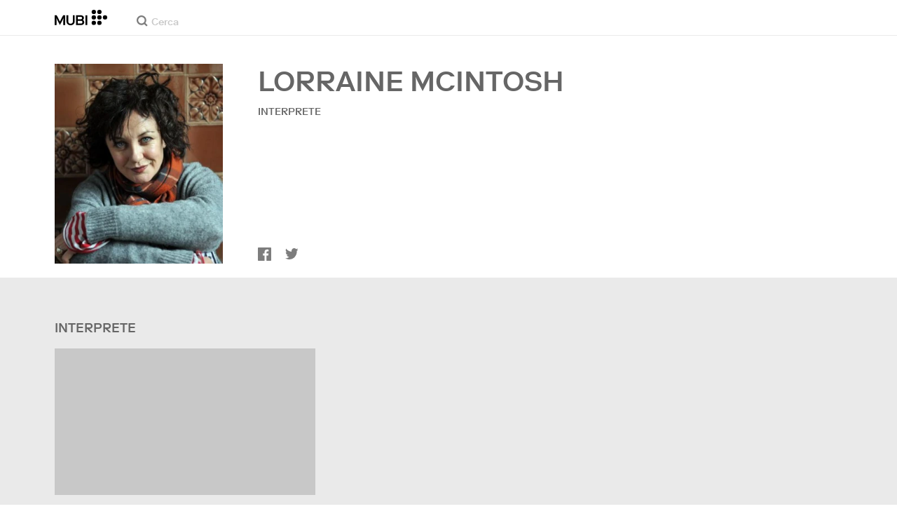

--- FILE ---
content_type: text/html; charset=utf-8
request_url: https://mubi.com/it/cast/lorraine-mcintosh
body_size: 31843
content:
<!DOCTYPE html><html lang="it"><head><meta charSet="utf-8" data-next-head=""/><meta name="viewport" content="width=device-width" data-next-head=""/><title data-next-head="">Lorraine McIntosh – Film, biografia e liste su MUBI</title><link href="/favicon.ico" rel="icon" type="image/x-icon" data-next-head=""/><meta content="app-id=626148774" name="apple-itunes-app" data-next-head=""/><link href="/apple-touch-icon.png?ver=2" rel="apple-touch-icon" data-next-head=""/><meta name="description" content="Lorraine McIntosh – Film, biografia e liste su MUBI" data-next-head=""/><link rel="canonical" href="https://mubi.com/it/cast/lorraine-mcintosh" data-next-head=""/><link rel="image_src" href="https://images.mubicdn.net/images/cast_member/166403/cache-407403-1548377802/image-w856.jpg" data-next-head=""/><meta content="follow, index" name="robots" data-next-head=""/><meta property="fb:app_id" content="5409810948" data-next-head=""/><meta property="og:site_name" content="MUBI" data-next-head=""/><meta property="og:title" content="Lorraine McIntosh" data-next-head=""/><meta property="og:type" content="cast" data-next-head=""/><meta property="og:description" content="Lorraine McIntosh – Film, biografia e liste su MUBI" data-next-head=""/><meta property="og:url" content="https://mubi.com/it/cast/lorraine-mcintosh" data-next-head=""/><meta property="og:image" content="https://images.mubicdn.net/images/cast_member/166403/cache-407403-1548377802/image-w856.jpg" data-next-head=""/><link rel="preload" href="https://images.mubicdn.net/images/cast_member/166403/cache-407403-1548377802/image-w856.jpg?size=300x" as="image" media="(min-width: 810px)" data-next-head=""/><link rel="preload" href="https://images.mubicdn.net/images/cast_member/166403/cache-407403-1548377802/image-w856.jpg?size=100x" as="image" media="(max-width: 550px)" data-next-head=""/><link rel="preload" href="https://assets.mubicdn.net/static/fonts/RiformaLLWeb-Medium.woff2" as="font" crossorigin="anonymous"/><link rel="preload" href="https://assets.mubicdn.net/static/fonts/RiformaLLWeb-Regular.woff2" as="font" crossorigin="anonymous"/><link rel="preload" href="https://assets.mubicdn.net/static/fonts/RiformaLLWeb-Bold.woff2" as="font" crossorigin="anonymous"/><link rel="preload" href="https://assets.mubicdn.net/static/fonts/RiformaLLWeb-Italic.woff2" as="font" crossorigin="anonymous"/><meta name="google-site-verification" content="iZY7BeaCykgtLfBovCb6ala6DsrhSEbIpb9SU0IYM4o"/><link rel="preload" href="https://assets.mubicdn.net/_next/static/css/9a3ff8d7ce992ad4.css" as="style"/><meta name="sentry-trace" content="0c3536152002c78fc93711cabe7816ae-ed39bbe3ebe71906-0"/><meta name="baggage" content="sentry-environment=production,sentry-release=bf7d1d629b5cd44c37132572ba14b2ab5a65a4b8,sentry-public_key=3b8c3e6654eafb37822681af4549d1bd,sentry-trace_id=0c3536152002c78fc93711cabe7816ae,sentry-org_id=535082,sentry-sampled=false,sentry-sample_rand=0.9712643101447322,sentry-sample_rate=0"/><script id="initialise-google-consent" data-nscript="beforeInteractive">
              window.dataLayer = window.dataLayer || [];
              function gtag() {
                dataLayer.push(arguments);
              }
              gtag("consent", "default", {
                ad_storage: "denied",
                ad_user_data: "denied", 
                ad_personalization: "denied",
                analytics_storage: "denied",
                functionality_storage: "denied",
                personalization_storage: "denied",
                security_storage: "granted",
                wait_for_update: 2000,
              });
              gtag("set", "ads_data_redaction", true);
              gtag("set", "url_passthrough", true);
            </script><link rel="stylesheet" href="https://assets.mubicdn.net/_next/static/css/9a3ff8d7ce992ad4.css" data-n-g=""/><noscript data-n-css=""></noscript><script defer="" noModule="" src="https://assets.mubicdn.net/_next/static/chunks/polyfills-42372ed130431b0a.js"></script><script src="https://cdn-cookieyes.com/client_data/557d88e3cc18545818539070/script.js" defer="" data-nscript="beforeInteractive"></script><script src="https://assets.mubicdn.net/_next/static/chunks/webpack-a5f6598c495f29e6.js" defer=""></script><script src="https://assets.mubicdn.net/_next/static/chunks/framework-7f9d287289166324.js" defer=""></script><script src="https://assets.mubicdn.net/_next/static/chunks/main-35e2d097594be3c9.js" defer=""></script><script src="https://assets.mubicdn.net/_next/static/chunks/pages/_app-252e690bc8e79986.js" defer=""></script><script src="https://assets.mubicdn.net/_next/static/chunks/63111-9855af4acf91ca81.js" defer=""></script><script src="https://assets.mubicdn.net/_next/static/chunks/70068-e67eae7fb2504721.js" defer=""></script><script src="https://assets.mubicdn.net/_next/static/chunks/92349-819dd0dcbb8a9532.js" defer=""></script><script src="https://assets.mubicdn.net/_next/static/chunks/41644-f18e8394474962a2.js" defer=""></script><script src="https://assets.mubicdn.net/_next/static/chunks/77806-f21aac605af9c187.js" defer=""></script><script src="https://assets.mubicdn.net/_next/static/chunks/43190-fe274cae920d6052.js" defer=""></script><script src="https://assets.mubicdn.net/_next/static/chunks/21527-5b0bb7dd64f4da41.js" defer=""></script><script src="https://assets.mubicdn.net/_next/static/chunks/40090-0566287b78de3ab4.js" defer=""></script><script src="https://assets.mubicdn.net/_next/static/chunks/92630-e0ca28b0546bf4f6.js" defer=""></script><script src="https://assets.mubicdn.net/_next/static/chunks/92893-39a57dc34b19a08f.js" defer=""></script><script src="https://assets.mubicdn.net/_next/static/chunks/22672-df776c7fcb2796ce.js" defer=""></script><script src="https://assets.mubicdn.net/_next/static/chunks/88921-58ad5a4c3c84fc7c.js" defer=""></script><script src="https://assets.mubicdn.net/_next/static/chunks/82900-0d9bae1b14888f96.js" defer=""></script><script src="https://assets.mubicdn.net/_next/static/chunks/pages/cast/%5BcastSlug%5D-a53f10106afdd111.js" defer=""></script><script src="https://assets.mubicdn.net/_next/static/bf7d1d629b5cd44c37132572ba14b2ab5a65a4b8/_buildManifest.js" defer=""></script><script src="https://assets.mubicdn.net/_next/static/bf7d1d629b5cd44c37132572ba14b2ab5a65a4b8/_ssgManifest.js" defer=""></script></head><body style="min-width:350px"><style data-emotion="css-global o3881t">html,body,div,span,applet,object,iframe,h1,h2,h3,h4,h5,h6,p,blockquote,pre,a,abbr,acronym,address,big,cite,code,del,dfn,em,img,ins,kbd,q,s,samp,small,strike,strong,sub,sup,tt,var,b,u,i,center,dl,dt,dd,ol,ul,li,fieldset,form,label,legend,table,caption,tbody,tfoot,thead,tr,th,td,article,aside,canvas,details,embed,figure,figcaption,footer,header,hgroup,menu,nav,output,ruby,section,summary,time,mark,audio,video{margin:0;padding:0;border:0;font-size:100%;font:inherit;vertical-align:baseline;}article,aside,details,figcaption,figure,footer,header,hgroup,menu,nav,section{display:block;}body{line-height:1;}ol,ul{list-style:none;}blockquote,q{quotes:none;}blockquote:before,blockquote:after,q:before,q:after{content:'';content:none;}table{border-collapse:collapse;border-spacing:0;}@font-face{font-family:'Riforma';font-display:swap;src:url(https://assets.mubicdn.net/static/fonts/RiformaLLWeb-Medium.woff2) format('woff2');font-weight:500;}@font-face{font-family:'Riforma';font-display:swap;src:url(https://assets.mubicdn.net/static/fonts/RiformaLLWeb-Regular.woff2) format('woff2');}@font-face{font-family:'Riforma';font-display:swap;src:url(https://assets.mubicdn.net/static/fonts/RiformaLLWeb-Bold.woff2) format('woff2');font-weight:bold;}@font-face{font-family:'Riforma';font-display:swap;src:url(https://assets.mubicdn.net/static/fonts/RiformaLLSub-MediumItalic.woff2) format('woff2');font-style:italic;font-weight:500;}@font-face{font-family:'Riforma';font-display:swap;src:url(https://assets.mubicdn.net/static/fonts/RiformaLLWeb-Italic.woff2) format('woff2');font-style:italic;}@font-face{font-family:'KCompress';font-display:swap;src:url(https://assets.mubicdn.net/static/fonts/K-Compress-cap.woff2) format('woff2');}@font-face{font-family:'Retrospective';font-display:swap;src:url(https://assets.mubicdn.net/static/fonts/MUBI_Retrospective-Numerals.woff2) format('woff2');}*{box-sizing:border-box;}body{-webkit-font-smoothing:antialiased;-moz-osx-font-smoothing:grayscale;font-family:Riforma,Helvetica,Arial,"Lucida Grande",sans-serif;font-size:14px;font-weight:300;line-height:1.4;}a{-webkit-text-decoration:none;text-decoration:none;color:#001489;}a:hover{color:#001489;-webkit-text-decoration:underline;text-decoration:underline;}a:visited{color:#001489;}a,button{cursor:pointer;}strong,b{font-weight:500;}i,em{font-style:italic;}button,input,textarea,select{font-family:Riforma,Helvetica,Arial,"Lucida Grande",sans-serif;}input,textarea{border-radius:0;font-size:14px;}input::-webkit-input-placeholder{color:#C8C8C8;}input::-moz-placeholder{color:#C8C8C8;}input:-ms-input-placeholder{color:#C8C8C8;}textarea::-webkit-input-placeholder{color:#C8C8C8;}textarea::-moz-placeholder{color:#C8C8C8;}textarea:-ms-input-placeholder{color:#C8C8C8;}input::placeholder,textarea::placeholder{color:#C8C8C8;}input::-webkit-outer-spin-button,textarea::-webkit-outer-spin-button,input::-webkit-inner-spin-button,textarea::-webkit-inner-spin-button{-webkit-appearance:none;margin:0;}input[type=number]{-moz-appearance:textfield;}.medium-zoom-overlay{z-index:10;}.medium-zoom-image--opened{z-index:11;}.grecaptcha-badge{visibility:hidden;}.pac-container{z-index:9999;}</style><div id="__next"><!--$--><style data-emotion="css p31fp9">.css-p31fp9{padding-bottom:50px;background-color:#EAEAEA;min-height:100vh;}</style><div class="css-p31fp9 e5dgypn0"><style data-emotion="css ixlrhn">.css-ixlrhn{display:block;}@media (min-width:1186px){.css-ixlrhn{display:none;}}</style><div class="css-ixlrhn e1j1iqj1"><style data-emotion="css ucqf4e">.css-ucqf4e{position:relative;height:60px;width:100%;background-color:#FFFFFF;border-bottom:1px solid #EAEAEA;z-index:10;}</style><nav class="css-ucqf4e e1h392lv0"><style data-emotion="css xf7aue">.css-xf7aue{position:fixed;top:0;left:0;height:100vh;width:100vw;z-index:12;display:none;}.css-xf7aue.show-enter-done{display:block;}</style><div class="css-xf7aue eumoyu40"><style data-emotion="css 1ig2tne">.css-1ig2tne{position:fixed;top:0;bottom:0;left:0;right:0;background:rgba(0,0,0,0.75);z-index:1005;opacity:0;}.css-1ig2tne.fadein-enter-active{opacity:1;-webkit-transition:opacity 0.2s;transition:opacity 0.2s;}.css-1ig2tne.fadein-enter-done{opacity:1;}</style><div class="css-1ig2tne eumoyu41"></div><style data-emotion="css 1ty3w50">.css-1ty3w50{height:100vh;width:calc(100% - 60px);max-width:350px;background-color:white;z-index:1006;position:relative;-webkit-transform:translateX(-100%);-moz-transform:translateX(-100%);-ms-transform:translateX(-100%);transform:translateX(-100%);}.css-1ty3w50.slidein-enter-active{-webkit-transform:translateX(0);-moz-transform:translateX(0);-ms-transform:translateX(0);transform:translateX(0);-webkit-transition:-webkit-transform 0.2s;transition:transform 0.2s;}.css-1ty3w50.slidein-enter-done{-webkit-transform:translateX(0);-moz-transform:translateX(0);-ms-transform:translateX(0);transform:translateX(0);}.css-1ty3w50.slidein-exit{-webkit-transform:translateX(0);-moz-transform:translateX(0);-ms-transform:translateX(0);transform:translateX(0);}.css-1ty3w50.slidein-exit.slidein-exit-active{-webkit-transform:translateX(-100%);-moz-transform:translateX(-100%);-ms-transform:translateX(-100%);transform:translateX(-100%);-webkit-transition:-webkit-transform 0.2s;transition:transform 0.2s;}</style><div class="css-1ty3w50 eumoyu42"><style data-emotion="css kjhdb2">.css-kjhdb2{height:100%;width:100%;overflow:scroll;}</style><div class="css-kjhdb2 eumoyu43"><style data-emotion="css 7lh6tr">.css-7lh6tr{padding:16px 0 150px;width:100%;z-index:3;position:relative;background-color:#FFFFFF;}@media (min-width:810px){.css-7lh6tr{padding:11px 0;}}@media (min-width:1186px){.css-7lh6tr{height:100%;}}</style><ul class="css-7lh6tr e176qyll0"><style data-emotion="css 15hserq">.css-15hserq{padding:0;display:block;}@media (min-width:1186px){.css-15hserq{font-family:Riforma,Helvetica,Arial,"Lucida Grande",sans-serif;padding:0 15px;}}</style><li class="css-15hserq e9lsrr0"><style data-emotion="css 1c1yqvp">.css-1c1yqvp{color:#7d7d7d;display:block;padding:0px 25px;font-size:20px;line-height:42px;font-weight:normal;}.css-1c1yqvp:visited{color:#7d7d7d;}.css-1c1yqvp:hover{color:#323232;-webkit-text-decoration:none;text-decoration:none;}@media (min-width:1186px){.css-1c1yqvp{width:100%;height:100%;font-size:14px;line-height:24px;padding:0;}}</style><a role="button" class="css-1c1yqvp eyngsk11">Prova gratis per 7 giorni</a></li><style data-emotion="css 8fcq1q">@media (min-width: 1186px){.css-8fcq1q{display:none;}}</style><div class="css-8fcq1q e73q5d00"><li class="css-15hserq e9lsrr0"><a class="css-1c1yqvp eyngsk10" href="/it/us/showing">In cartellone</a></li><li class="css-15hserq e9lsrr0"><style data-emotion="css 1nmdv84">.css-1nmdv84{-webkit-text-decoration:none;text-decoration:none;}.css-1nmdv84:hover{-webkit-text-decoration:none;text-decoration:none;}</style><a class="css-1nmdv84 e10lbgof0" href="/it/us/go"><span class="css-1c1yqvp eyngsk11">MUBI GO</span></a></li></div><li class="css-15hserq e9lsrr0"><a class="css-1c1yqvp eyngsk10" href="/it/gifts">Regala MUBI</a></li><style data-emotion="css 1q38iv">.css-1q38iv{border-top:1px solid #EAEAEA;margin-top:10px;padding-bottom:10px;display:block;}</style><li class="css-1q38iv e9lsrr1"></li><li class="css-15hserq e9lsrr0"><a class="css-1c1yqvp eyngsk10" href="/it/films">Sfoglia</a></li><div class="css-8fcq1q e73q5d00"><li class="css-15hserq e9lsrr0"><a class="css-1c1yqvp eyngsk10" href="/it/notebook">Notebook</a></li></div><li class="css-15hserq e9lsrr0"><a class="css-1c1yqvp eyngsk10" href="/it/notebook/magazine">Notebook Magazine</a></li><li class="css-15hserq e9lsrr0"><a href="https://mubieditions.com" class="css-1c1yqvp eyngsk11">MUBI Editions</a></li><li class="css-15hserq e9lsrr0"><a href="https://shop.mubi.com/en-us" class="css-1c1yqvp eyngsk11">SHOP</a></li><li class="css-1q38iv e9lsrr1"></li><li class="css-15hserq e9lsrr0"><a class="css-1c1yqvp eyngsk10" href="/it/us/about">Chi siamo</a></li><li class="css-15hserq e9lsrr0"><a class="css-1c1yqvp eyngsk10" href="/it/ways-to-watch">Modi per guardare</a></li><li class="css-15hserq e9lsrr0"><a class="css-1c1yqvp eyngsk10" href="/it/us/student">Studenti</a></li><li class="css-15hserq e9lsrr0"><a class="css-1c1yqvp eyngsk10" href="/it/jobs">Opportunità di lavoro</a></li><li class="css-15hserq e9lsrr0"><a class="css-1c1yqvp eyngsk10" href="/it/terms_of_service">Termini e Privacy</a></li><li class="css-15hserq e9lsrr0"><style data-emotion="css 615roy">.css-615roy{color:#7d7d7d;display:block;padding:0px 25px;font-size:20px;line-height:42px;font-weight:normal;}.css-615roy:hover{color:#323232;}@media (min-width:1186px){.css-615roy{font-size:14px;line-height:24px;padding:0;}}</style><style data-emotion="css p8r9gs">.css-p8r9gs{display:-webkit-box;display:-webkit-flex;display:-ms-flexbox;display:flex;-webkit-appearance:none;-moz-appearance:none;-ms-appearance:none;appearance:none;color:inherit;background:transparent;background-repeat:no-repeat;border:none;outline:none;margin:0;padding:0;cursor:pointer;color:#7d7d7d;display:block;padding:0px 25px;font-size:20px;line-height:42px;font-weight:normal;}.css-p8r9gs::-moz-focus-inner{border:0;padding:0;}.css-p8r9gs:hover{color:#323232;}@media (min-width:1186px){.css-p8r9gs{font-size:14px;line-height:24px;padding:0;}}</style><button type="button" class="ec9w5w80 css-p8r9gs e46vom80">Aiuto</button></li></ul><style data-emotion="css 9dhmvo">.css-9dhmvo{cursor:pointer;position:absolute;top:20px;left:calc(100% + 20px);}</style><div class="css-9dhmvo eumoyu44"><style data-emotion="css 13o7eu2">.css-13o7eu2{display:block;}</style><svg viewBox="0 0 11 11" stroke="white" width="20px" class="css-13o7eu2 e101vm530"><path d="M1,1 L10,10"></path><path d="M10,1 L1,10"></path></svg></div></div></div></div><style data-emotion="css 8utsz3">.css-8utsz3{width:100%;height:100%;}</style><div class="css-8utsz3 ej0e9kc0"><style data-emotion="css 1i7jkhg">.css-1i7jkhg{height:100%;max-width:100%;padding:0 20px;margin:0 auto;}@media (min-width:810px){.css-1i7jkhg{padding:0 22px;max-width:792px;}}@media (min-width:1186px){.css-1i7jkhg{max-width:1168px;}}@media (min-width:1562px){.css-1i7jkhg{max-width:1544px;}}@media (min-width:1938px){.css-1i7jkhg{max-width:1920px;}}</style><div class="css-1i7jkhg ej0e9kc1"><style data-emotion="css 1a8o7pf">.css-1a8o7pf{height:100%;position:relative;display:-webkit-box;display:-webkit-flex;display:-ms-flexbox;display:flex;-webkit-box-pack:center;-ms-flex-pack:center;-webkit-justify-content:center;justify-content:center;-webkit-align-items:baseline;-webkit-box-align:baseline;-ms-flex-align:baseline;align-items:baseline;}</style><nav class="css-1a8o7pf e1h392lv1"><style data-emotion="css uey7iq">.css-uey7iq{opacity:0;display:-webkit-box;display:-webkit-flex;display:-ms-flexbox;display:flex;height:100%;-webkit-align-items:center;-webkit-box-align:center;-ms-flex-align:center;align-items:center;position:absolute;left:-14px;}</style><div class="css-uey7iq e1h392lv3"><style data-emotion="css 8ea17h">.css-8ea17h{-webkit-transition:opacity 400ms;transition:opacity 400ms;display:-webkit-inline-box;display:-webkit-inline-flex;display:-ms-inline-flexbox;display:inline-flex;-webkit-align-items:center;-webkit-box-align:center;-ms-flex-align:center;align-items:center;height:100%;}</style><a href="#" data-cy="hamburger" role="button" aria-label="Open navigation sidebar" class="css-8ea17h e1h392lv2"></a><style data-emotion="css 1pyakdx">.css-1pyakdx{display:block;}@media (min-width:1186px){.css-1pyakdx{display:block;}}</style><div class="css-1pyakdx e1h392lv4"><div><a href="/it/search/films"><style data-emotion="css 1c9vryb">.css-1c9vryb{display:-webkit-box;display:-webkit-flex;display:-ms-flexbox;display:flex;-webkit-align-items:center;-webkit-box-align:center;-ms-flex-align:center;align-items:center;-webkit-box-pack:center;-ms-flex-pack:center;-webkit-justify-content:center;justify-content:center;min-width:44px;min-height:44px;}</style><span class="css-1c9vryb e1h392lv11"><svg viewBox="0 0 512 512" fill="#7d7d7d" width="16px" class="css-13o7eu2 e101vm530"><path d="m340 392l110 109 51-51-109-110z m-121 47c122 0 220-98 220-220 0-121-98-219-220-219-121 0-219 98-219 219 0 122 98 220 219 220z m0-73c-80 0-146-66-146-147 0-80 66-146 146-146 81 0 147 66 147 146 0 81-66 147-147 147z"></path></svg></span></a></div></div></div><style data-emotion="css azx95j">.css-azx95j{display:-webkit-box;display:-webkit-flex;display:-ms-flexbox;display:flex;-webkit-align-items:center;-webkit-box-align:center;-ms-flex-align:center;align-items:center;height:100%;}</style><div class="css-azx95j e1h392lv5"><style data-emotion="css 1xl7pif">.css-1xl7pif{display:-webkit-box;display:-webkit-flex;display:-ms-flexbox;display:flex;-webkit-text-decoration:none;text-decoration:none;}.css-1xl7pif:hover{-webkit-text-decoration:none;text-decoration:none;}</style><div class="css-1xl7pif e1h392lv6"><style data-emotion="css 1fdxz4i">.css-1fdxz4i{display:block;-webkit-text-decoration:none;text-decoration:none;}</style><a class="css-1fdxz4i e1f1mjpr0" href="/it/us"><svg viewBox="0 0 800 240" width="75px" style="vertical-align:top" class="css-13o7eu2 e101vm530"><g fill="#000000"><path d="M444.53,171.29a45.66,45.66,0,0,0-15.67-14.69,39.3,39.3,0,0,0,11.78-12.32q4.42-7.34,4.43-17.94a40.2,40.2,0,0,0-3.46-16.85,38.1,38.1,0,0,0-9.61-13,43.34,43.34,0,0,0-14.7-8.32,57.32,57.32,0,0,0-18.69-2.92H324.07V236.54h78.86a56.74,56.74,0,0,0,19.34-3.14,44.75,44.75,0,0,0,15-8.74A38.58,38.58,0,0,0,447,211a44,44,0,0,0,3.46-17.71Q450.47,180.36,444.53,171.29Zm-92.37-62.23h44.29q9.72,0,15.13,4.65t5.4,13.72q0,9.06-5.4,14.26t-15.13,5.18H352.16Zm65.14,98q-5.07,5.73-16.53,5.73H352.16V170.64h48.61q11.24,0,16.43,6.37a23.43,23.43,0,0,1,5.18,15.24Q422.38,201.33,417.3,207Z"></path><path d="M268.53,235.24a58,58,0,0,0,19.77-12.42,53.71,53.71,0,0,0,12.42-18.58,60.11,60.11,0,0,0,4.33-22.8V85.29H277v96.15A39.87,39.87,0,0,1,274.47,196a30,30,0,0,1-7,10.8,30.73,30.73,0,0,1-10.91,6.81,43.43,43.43,0,0,1-28.3,0,30.77,30.77,0,0,1-10.92-6.81,30.25,30.25,0,0,1-7-10.8,40.09,40.09,0,0,1-2.48-14.59V85.29H179.73v96.15a60.3,60.3,0,0,0,4.32,22.8,53.71,53.71,0,0,0,12.42,18.58,58.33,58.33,0,0,0,19.67,12.42,77.84,77.84,0,0,0,52.39,0"></path><path d="M80.13,236.54l34.36-65.9q3-5.61,5.39-10.59t4.54-9.83q2.16-4.86,4.22-9.94t4.43-10.69h.86q-.44,6-.86,11.34c-.3,3.53-.51,6.95-.65,10.26s-.25,6.74-.33,10.27-.11,7.31-.11,11.34v63.74h28.09V85.29H128.75L99.36,142.76q-3,5.85-5.51,10.81c-1.66,3.31-3.24,6.56-4.75,9.72s-3,6.41-4.43,9.73-3,6.84-4.54,10.58Q77.75,178,75.59,173t-4.43-9.73c-1.51-3.16-3.1-6.41-4.75-9.72s-3.49-6.91-5.51-10.81L31.51,85.29H.19V236.54H28.27V172.8q0-6-.1-11.34t-.33-10.27q-.21-5-.65-10.26t-.86-11.34h.86q2.16,5.61,4.32,10.69t4.33,9.94c1.43,3.24,2.95,6.52,4.53,9.83s3.39,6.85,5.4,10.59Z"></path><rect x="468.61" y="85.29" width="28.09" height="151.25"></rect><g fill="#000000"><circle cx="766.5" cy="118.11" r="33.13"></circle><circle cx="595.89" cy="118.11" r="33.13"></circle><circle cx="681.2" cy="118.11" r="33.13"></circle><circle cx="595.89" cy="33.13" r="33.13"></circle><circle cx="681.2" cy="33.13" r="33.13"></circle><circle cx="595.89" cy="203.1" r="33.13"></circle><circle cx="681.2" cy="203.1" r="33.13"></circle></g></g></svg></a></div></div><style data-emotion="css awgmon">.css-awgmon{-webkit-transition:opacity 400ms;transition:opacity 400ms;opacity:0;position:absolute;right:0;height:100%;}</style><div class="css-awgmon e1h392lv10"></div></nav></div></div></nav></div><style data-emotion="css 4zkfdl">.css-4zkfdl{display:none;}@media (min-width:1186px){.css-4zkfdl{display:block;}}</style><div class="css-4zkfdl e1j1iqj0"><style data-emotion="css 7i06bi">.css-7i06bi{position:relative;z-index:10;width:100%;background-color:#FFFFFF;border-bottom:1px solid #EAEAEA;}</style><nav class="css-7i06bi era05ei0"><div class="css-8utsz3 ej0e9kc0"><style data-emotion="css isqanh">.css-isqanh{max-width:100%;padding:0 20px;margin:0 auto;}@media (min-width:412px){.css-isqanh{padding:0 20px;max-width:375px;}}@media (min-width:810px){.css-isqanh{padding:0 22px;max-width:792px;}}@media (min-width:1186px){.css-isqanh{max-width:1168px;}}@media (min-width:1562px){.css-isqanh{max-width:1544px;}}@media (min-width:1938px){.css-isqanh{max-width:1920px;}}</style><div class="css-isqanh ej0e9kc1"><style data-emotion="css 12uhsvm">.css-12uhsvm{height:50px;display:-webkit-box;display:-webkit-flex;display:-ms-flexbox;display:flex;}</style><div class="css-12uhsvm era05ei1"><style data-emotion="css rt0yeb">.css-rt0yeb{padding-right:21px;height:100%;display:-webkit-box;display:-webkit-flex;display:-ms-flexbox;display:flex;-webkit-align-items:center;-webkit-box-align:center;-ms-flex-align:center;align-items:center;}</style><div class="css-rt0yeb era05ei2"><style data-emotion="css buoxs4">.css-buoxs4{display:block;-webkit-text-decoration:none;text-decoration:none;}.css-buoxs4:hover{-webkit-text-decoration:none;text-decoration:none;}</style><div class="css-buoxs4 era05ei3"><a class="css-1fdxz4i e1f1mjpr0" href="/it/us"><svg viewBox="0 0 800 240" width="75px" style="vertical-align:top" class="css-13o7eu2 e101vm530"><g fill="#000000"><path d="M444.53,171.29a45.66,45.66,0,0,0-15.67-14.69,39.3,39.3,0,0,0,11.78-12.32q4.42-7.34,4.43-17.94a40.2,40.2,0,0,0-3.46-16.85,38.1,38.1,0,0,0-9.61-13,43.34,43.34,0,0,0-14.7-8.32,57.32,57.32,0,0,0-18.69-2.92H324.07V236.54h78.86a56.74,56.74,0,0,0,19.34-3.14,44.75,44.75,0,0,0,15-8.74A38.58,38.58,0,0,0,447,211a44,44,0,0,0,3.46-17.71Q450.47,180.36,444.53,171.29Zm-92.37-62.23h44.29q9.72,0,15.13,4.65t5.4,13.72q0,9.06-5.4,14.26t-15.13,5.18H352.16Zm65.14,98q-5.07,5.73-16.53,5.73H352.16V170.64h48.61q11.24,0,16.43,6.37a23.43,23.43,0,0,1,5.18,15.24Q422.38,201.33,417.3,207Z"></path><path d="M268.53,235.24a58,58,0,0,0,19.77-12.42,53.71,53.71,0,0,0,12.42-18.58,60.11,60.11,0,0,0,4.33-22.8V85.29H277v96.15A39.87,39.87,0,0,1,274.47,196a30,30,0,0,1-7,10.8,30.73,30.73,0,0,1-10.91,6.81,43.43,43.43,0,0,1-28.3,0,30.77,30.77,0,0,1-10.92-6.81,30.25,30.25,0,0,1-7-10.8,40.09,40.09,0,0,1-2.48-14.59V85.29H179.73v96.15a60.3,60.3,0,0,0,4.32,22.8,53.71,53.71,0,0,0,12.42,18.58,58.33,58.33,0,0,0,19.67,12.42,77.84,77.84,0,0,0,52.39,0"></path><path d="M80.13,236.54l34.36-65.9q3-5.61,5.39-10.59t4.54-9.83q2.16-4.86,4.22-9.94t4.43-10.69h.86q-.44,6-.86,11.34c-.3,3.53-.51,6.95-.65,10.26s-.25,6.74-.33,10.27-.11,7.31-.11,11.34v63.74h28.09V85.29H128.75L99.36,142.76q-3,5.85-5.51,10.81c-1.66,3.31-3.24,6.56-4.75,9.72s-3,6.41-4.43,9.73-3,6.84-4.54,10.58Q77.75,178,75.59,173t-4.43-9.73c-1.51-3.16-3.1-6.41-4.75-9.72s-3.49-6.91-5.51-10.81L31.51,85.29H.19V236.54H28.27V172.8q0-6-.1-11.34t-.33-10.27q-.21-5-.65-10.26t-.86-11.34h.86q2.16,5.61,4.32,10.69t4.33,9.94c1.43,3.24,2.95,6.52,4.53,9.83s3.39,6.85,5.4,10.59Z"></path><rect x="468.61" y="85.29" width="28.09" height="151.25"></rect><g fill="#000000"><circle cx="766.5" cy="118.11" r="33.13"></circle><circle cx="595.89" cy="118.11" r="33.13"></circle><circle cx="681.2" cy="118.11" r="33.13"></circle><circle cx="595.89" cy="33.13" r="33.13"></circle><circle cx="681.2" cy="33.13" r="33.13"></circle><circle cx="595.89" cy="203.1" r="33.13"></circle><circle cx="681.2" cy="203.1" r="33.13"></circle></g></g></svg></a></div></div><style data-emotion="css dxcjfh">.css-dxcjfh{-webkit-box-flex:1.3;-webkit-flex-grow:1.3;-ms-flex-positive:1.3;flex-grow:1.3;-webkit-flex-shrink:1;-ms-flex-negative:1;flex-shrink:1;-webkit-flex-basis:0%;-ms-flex-preferred-size:0%;flex-basis:0%;display:-webkit-box;display:-webkit-flex;display:-ms-flexbox;display:flex;margin-right:21px;}@media (min-width:1562px){.css-dxcjfh{-webkit-box-flex:2;-webkit-flex-grow:2;-ms-flex-positive:2;flex-grow:2;}}</style><div class="css-dxcjfh era05ei4"><span><style data-emotion="css 1ixpc9v">.css-1ixpc9v{display:block;position:relative;border-bottom:none;width:270px;height:50px;}@media (min-width:1562px){.css-1ixpc9v{width:350px;}}</style><form class="css-1ixpc9v e13zzwbn0"><style data-emotion="css 1v1vlee">.css-1v1vlee{position:relative;z-index:2;height:100%;}</style><div class="css-1v1vlee e13zzwbn1"><style data-emotion="css 1vxqmgx">.css-1vxqmgx{position:absolute;left:21px;z-index:3;top:calc(50% - 3px);width:16px;height:16px;}</style><div class="css-1vxqmgx e13zzwbn3"><svg viewBox="0 0 512 512" fill="#7d7d7d" width="100%" class="css-13o7eu2 e101vm530"><path d="m340 392l110 109 51-51-109-110z m-121 47c122 0 220-98 220-220 0-121-98-219-220-219-121 0-219 98-219 219 0 122 98 220 219 220z m0-73c-80 0-146-66-146-147 0-80 66-146 146-146 81 0 147 66 147 146 0 81-66 147-147 147z"></path></svg></div><style data-emotion="css 5wzl3m">.css-5wzl3m{font-family:Riforma,Helvetica,Arial,"Lucida Grande",sans-serif;font-weight:500;font-size:20px;display:block;border:none;border-radius:0;box-sizing:border-box;width:100%;color:#7d7d7d;position:relative;z-index:2;background:transparent;height:60px;padding-left:49px;padding-right:38px;outline:none;height:50px;padding:24px 15px 12px;padding-left:42px;font-size:14px;line-height:14px;background-color:#FFFFFF;}.css-5wzl3m::-webkit-input-placeholder{-webkit-font-smoothing:auto;-moz-osx-font-smoothing:auto;}.css-5wzl3m::-moz-placeholder{-webkit-font-smoothing:auto;-moz-osx-font-smoothing:auto;}.css-5wzl3m:-ms-input-placeholder{-webkit-font-smoothing:auto;-moz-osx-font-smoothing:auto;}.css-5wzl3m::placeholder{-webkit-font-smoothing:auto;-moz-osx-font-smoothing:auto;}</style><input autoComplete="off" placeholder="Cerca" type="text" class="css-5wzl3m e13zzwbn2" name="query" value=""/></div></form></span><style data-emotion="css v2kfba">.css-v2kfba{height:100%;width:100%;}</style><div class="css-v2kfba era05ei5"></div></div><style data-emotion="css 1bepcao">.css-1bepcao{-webkit-transition:opacity 400ms;transition:opacity 400ms;opacity:0;display:-webkit-box;display:-webkit-flex;display:-ms-flexbox;display:flex;-webkit-box-pack:end;-ms-flex-pack:end;-webkit-justify-content:flex-end;justify-content:flex-end;-webkit-align-items:center;-webkit-box-align:center;-ms-flex-align:center;align-items:center;height:100%;-webkit-box-flex:2;-webkit-flex-grow:2;-ms-flex-positive:2;flex-grow:2;-webkit-flex-shrink:1;-ms-flex-negative:1;flex-shrink:1;-webkit-flex-basis:0%;-ms-flex-preferred-size:0%;flex-basis:0%;white-space:nowrap;}</style><div class="css-1bepcao era05ei8"></div></div></div></div></nav></div><style data-emotion="css 14r34si">.css-14r34si{background-color:#FFFFFF;}</style><div class="css-14r34si e5dgypn1"><div class="css-8utsz3 ej0e9kc0"><div class="css-isqanh ej0e9kc1"><style data-emotion="css 1stgf24">.css-1stgf24{padding:20px 0;}@media (min-width:810px){.css-1stgf24{padding:40px 0 20px;display:-webkit-box;display:-webkit-flex;display:-ms-flexbox;display:flex;}}</style><div class="css-1stgf24 e48c21a0"><style data-emotion="css 505ir6">.css-505ir6{display:-webkit-box;display:-webkit-flex;display:-ms-flexbox;display:flex;gap:20px;width:100%;margin-right:20px;}@media (min-width:810px){.css-505ir6{display:block;margin-right:50px;width:240px;height:285px;}}</style><div class="css-505ir6 e48c21a1"><style data-emotion="css 1vfc42b">.css-1vfc42b img{width:80px;height:95px;}@media (min-width:810px){.css-1vfc42b img{width:240px;height:285px;}}</style><style data-emotion="css luoq12">.css-luoq12 img{width:80px;height:95px;}@media (min-width:810px){.css-luoq12 img{width:240px;height:285px;}}</style><picture class="e48c21a11 css-luoq12 e1agxnc60"><source srcSet="https://images.mubicdn.net/images/cast_member/166403/cache-407403-1548377802/image-w856.jpg?size=300x" media="(min-width: 810px)"/><img src="https://images.mubicdn.net/images/cast_member/166403/cache-407403-1548377802/image-w856.jpg?size=100x" loading="eager" alt="Foto di Lorraine McIntosh"/></picture><style data-emotion="css d441a8">.css-d441a8{display:block;width:calc(100% - 100px);}@media (min-width:810px){.css-d441a8{display:none;width:100%;}}</style><div class="css-d441a8 e48c21a3"><style data-emotion="css mbgvcm">.css-mbgvcm{font-size:28px;margin-bottom:4px;color:#666666;text-transform:uppercase;font-weight:500;line-height:normal;}@media (min-width:810px){.css-mbgvcm{font-size:40px;margin-bottom:10px;}}</style><h1 class="css-mbgvcm e48c21a4">Lorraine McIntosh</h1><style data-emotion="css 5s0yq">.css-5s0yq{margin-top:8px;line-height:17px;}</style><ul class="css-5s0yq e48c21a5"><style data-emotion="css 1q6kh8x">.css-1q6kh8x{display:inline-block;vertical-align:top;}.css-1q6kh8x:not(:last-child){padding-right:11px;border-right:1px solid #C8C8C8;margin-right:11px;}.css-1q6kh8x a:hover{-webkit-text-decoration:none;text-decoration:none;}</style><li class="css-1q6kh8x e48c21a6"><a><style data-emotion="css 14xxfnd">.css-14xxfnd{text-transform:uppercase;-webkit-text-decoration:none;text-decoration:none;-webkit-transition:color 0.2s;transition:color 0.2s;color:#666666;font-weight:500;}.css-14xxfnd:hover{color:#323232;}</style><span class="css-14xxfnd e48c21a7">Interprete</span></a></li></ul></div></div><style data-emotion="css 13ecxt7">.css-13ecxt7{position:relative;}@media (min-width:810px){.css-13ecxt7{-webkit-flex:1;-ms-flex:1;flex:1;}}</style><div class="css-13ecxt7 e48c21a2"><style data-emotion="css 1dqx3zx">.css-1dqx3zx{display:none;width:calc(100% - 100px);}@media (min-width:810px){.css-1dqx3zx{display:block;width:100%;}}</style><div class="css-1dqx3zx e48c21a3"><h1 class="css-mbgvcm e48c21a4">Lorraine McIntosh</h1><ul class="css-5s0yq e48c21a5"><li class="css-1q6kh8x e48c21a6"><a><span class="css-14xxfnd e48c21a7">Interprete</span></a></li></ul></div><style data-emotion="css 1qqizub">.css-1qqizub{clear:both;padding:18px 0 34px;width:100%;max-width:450px;}@media (min-width:810px){.css-1qqizub{padding:31px 0 60px;}}</style><div class="css-1qqizub e48c21a8"></div><style data-emotion="css 5yi2kp">.css-5yi2kp{display:-webkit-box;display:-webkit-flex;display:-ms-flexbox;display:flex;-webkit-box-pack:justify;-webkit-justify-content:space-between;justify-content:space-between;-webkit-align-items:center;-webkit-box-align:center;-ms-flex-align:center;align-items:center;height:28px;}@media (min-width:810px){.css-5yi2kp{position:absolute;bottom:0;width:100%;}}</style><div class="css-5yi2kp e48c21a9"><div class="css-0 e48c21a10"><style data-emotion="css 1txg44z">.css-1txg44z{display:-webkit-box;display:-webkit-flex;display:-ms-flexbox;display:flex;-webkit-box-pack:justify;-webkit-justify-content:space-between;justify-content:space-between;text-align:left;}</style><div class="css-1txg44z e19ecvl50"><style data-emotion="css qumd6q">.css-qumd6q{cursor:pointer;width:19px;height:19px;display:-webkit-box;display:-webkit-flex;display:-ms-flexbox;display:flex;-webkit-box-pack:center;-ms-flex-pack:center;-webkit-justify-content:center;justify-content:center;-webkit-align-items:center;-webkit-box-align:center;-ms-flex-align:center;align-items:center;margin-right:20px;}.css-qumd6q:last-child{margin-right:0;}.css-qumd6q svg{fill:#7d7d7d;}.css-qumd6q:hover svg{fill:#3B5998;}</style><a href="https://www.facebook.com/sharer/sharer.php?u=https://mubi.com/it/cast/lorraine-mcintosh&amp;utm_campaign=&amp;utm_source=facebook" type="facebook" class="css-qumd6q e19ecvl51"><svg viewBox="0 0 20 20" width="100%" class="css-13o7eu2 e101vm530"><path d="M1.06553888,0 C0.475605335,0 0,0.404682396 0,1 L0,19 C0,19.5953176 0.475605335,20 1.06553888,20 L9.99910494,20 L9.99910494,12 L7.5,12 L7.5,9 L9.99910494,9 L9.99910494,6.89989111 C9.99910494,4.50108893 11.490143,3.01012704 13.8125299,3.01012704 C15.211145,3.01012704 16.151685,3.12065336 16.151685,3.12065336 L16.151685,5.82511797 L14.5770045,5.82511797 C13.5785382,5.82511797 12.9988593,6.17956443 12.9988593,7.24671506 L12.9988593,9 L16,9 L15.5500002,12 L12.9988593,12 L12.9988593,20 L19,20 C19.5899335,20 20,19.5953176 20,19 L20,1 C20,0.404682396 19.5899335,0 19,0 L1.06553888,0 Z"></path></svg></a><style data-emotion="css czkpt">.css-czkpt{cursor:pointer;width:19px;height:19px;display:-webkit-box;display:-webkit-flex;display:-ms-flexbox;display:flex;-webkit-box-pack:center;-ms-flex-pack:center;-webkit-justify-content:center;justify-content:center;-webkit-align-items:center;-webkit-box-align:center;-ms-flex-align:center;align-items:center;margin-right:20px;}.css-czkpt:last-child{margin-right:0;}.css-czkpt svg{fill:#7d7d7d;}.css-czkpt:hover svg{fill:#1DA1F2;}</style><a href="https://twitter.com/intent/tweet?url=https%3A%2F%2Fmubi.com%2Fit%2Fcast%2Florraine-mcintosh&amp;via=mubi" type="twitter" class="css-czkpt e19ecvl51"><svg viewBox="0 0 24 19" width="100%" class="css-13o7eu2 e101vm530"><path d="M21.0034779,5.34998411 C21.0034779,5.14234375 21.0034779,4.93563869 20.9894482,4.72986896 C21.9283487,4.05074546 22.7388234,3.20986608 23.3829243,2.2466024 C22.5073545,2.63457354 21.5785382,2.88900489 20.6274805,3.0014032 C21.6289655,2.40184824 22.3785094,1.45885224 22.7366203,0.347908948 C21.7949034,0.906719044 20.7646411,1.30054053 19.6902929,1.51237858 C18.2032163,-0.0688736457 15.8402657,-0.455890687 13.9264481,0.568344384 C12.0126305,1.59257946 11.023903,3.77334436 11.5146872,5.88779137 C7.65734253,5.69441415 4.06346193,3.87248566 1.62745153,0.87542772 C0.35413229,3.06747841 1.0045191,5.87175955 3.11273488,7.27954303 C2.34927417,7.25691542 1.60245927,7.05096388 0.935316972,6.67906953 L0.935316972,6.73986513 C0.935941888,9.02352848 2.54570036,10.990446 4.78414631,11.4426389 C4.07786003,11.6352581 3.33681867,11.6634151 2.6179522,11.5249468 C3.24643651,13.4792194 5.04750778,14.8179957 7.09999113,14.8565458 C5.40120769,16.1916471 3.30265989,16.9164203 1.14202202,16.9142432 C0.760322504,16.9135104 0.378994239,16.8903996 -1.42108547e-14,16.8450297 C2.19391311,18.2529404 4.74665263,18.9997352 7.35346203,18.9962587 C16.1772423,19 21.0034779,11.6895625 21.0034779,5.34998411 Z"></path></svg></a></div></div></div></div></div></div></div></div><style data-emotion="css 7w6khc">.css-7w6khc{padding-top:20px;}</style><div class="css-7w6khc e5dgypn2"><div class="css-0 e5dgypn3"><div class="css-8utsz3 ej0e9kc0"><div class="css-isqanh ej0e9kc1"><style data-emotion="css 16djlbw">.css-16djlbw{margin-top:22px;}@media (min-width:810px){.css-16djlbw{margin-top:43px;}}</style><div class="css-16djlbw epwm5u80"><style data-emotion="css 1wu0jja">.css-1wu0jja{display:-webkit-box;display:-webkit-flex;display:-ms-flexbox;display:flex;-webkit-box-pack:justify;-webkit-justify-content:space-between;justify-content:space-between;-webkit-align-items:flex-end;-webkit-box-align:flex-end;-ms-flex-align:flex-end;align-items:flex-end;margin-bottom:20px;}</style><div class="css-1wu0jja e9omv4i0"><style data-emotion="css 1rc1lh1">.css-1rc1lh1{text-transform:uppercase;font-weight:500;font-size:18px;color:#666666;line-height:1;}</style><h2 class="css-1rc1lh1 e9omv4i1">Interprete</h2></div><style data-emotion="css 14rynyh">.css-14rynyh{list-style:none;display:-webkit-box;display:-webkit-flex;display:-ms-flexbox;display:flex;-webkit-box-flex-wrap:wrap;-webkit-flex-wrap:wrap;-ms-flex-wrap:wrap;flex-wrap:wrap;row-gap:36px;}</style><ul class="css-14rynyh e142ihlm0"><style data-emotion="css 1f6zwai">.css-1f6zwai{list-style:none;width:100%;max-width:372px;height:209px;position:relative;display:-webkit-box;display:-webkit-flex;display:-ms-flexbox;display:flex;-webkit-box-flex-wrap:wrap;-webkit-flex-wrap:wrap;-ms-flex-wrap:wrap;flex-wrap:wrap;}@media (min-width:810px){.css-1f6zwai{width:372px;}.css-1f6zwai:nth-of-type(1n){margin-right:4px;}.css-1f6zwai:nth-of-type(2n){margin-right:0;}}@media (min-width:1186px){.css-1f6zwai:nth-of-type(2n){margin-right:4px;}.css-1f6zwai:nth-of-type(3n){margin-right:0;}}@media (min-width:1562px){.css-1f6zwai:nth-of-type(3n){margin-right:4px;}.css-1f6zwai:nth-of-type(4n){margin-right:0;}}@media (min-width:1938px){.css-1f6zwai:nth-of-type(4n){margin-right:4px;}.css-1f6zwai:nth-of-type(5n){margin-right:0;}}</style><li class="css-1f6zwai e5qppif0"><style data-emotion="css 1rsm48c">.css-1rsm48c{width:100%;height:100%;background-color:#C8C8C8;}</style><div class="css-1rsm48c epwm5u81"></div></li></ul></div></div></div></div></div></div><style data-emotion="css 167vcwr">.css-167vcwr{color:#7d7d7d;width:100%;height:630px;}@media (min-width:810px){.css-167vcwr{height:375px;}}@media (min-width:1186px){.css-167vcwr{height:270px;}}</style><div class="css-167vcwr e1ji1jha0"><style data-emotion="css 1ksve8a">.css-1ksve8a{width:100%;height:100%;background-color:#EAEAEA;}</style><div class="css-1ksve8a ej0e9kc0"><style data-emotion="css 1y5pva4">.css-1y5pva4{max-width:100%;padding:0 20px;margin:0 auto;}@media (min-width:412px){.css-1y5pva4{padding:0 20px;max-width:375px;}}@media (min-width:735px){.css-1y5pva4{padding:0 22px;max-width:718px;}}@media (min-width:810px){.css-1y5pva4{padding:0 22px;max-width:792px;}}@media (min-width:1186px){.css-1y5pva4{max-width:1168px;}}@media (min-width:1562px){.css-1y5pva4{max-width:1544px;}}@media (min-width:1938px){.css-1y5pva4{max-width:1920px;}}</style><div class="css-1y5pva4 ej0e9kc1"><style data-emotion="css 1jnh518">.css-1jnh518{position:relative;padding-top:25px;}@media (min-width:810px){.css-1jnh518{padding-top:45px;}}</style><div class="css-1jnh518 e1ji1jha1"><style data-emotion="css 1gez225">.css-1gez225{display:inline-block;padding-bottom:40px;font-size:14px;}@media (min-width:810px){.css-1gez225{padding-bottom:15px;}}@media (min-width:1186px){.css-1gez225{padding-bottom:80px;}}</style><div class="css-1gez225 e1ji1jha2"><a href="/it/us"><style data-emotion="css 13o7eu2">.css-13o7eu2{display:block;}</style><svg viewBox="0 0 800 240" width="112px" style="vertical-align:top" class="css-13o7eu2 e101vm530"><g fill="#000000"><path d="M444.53,171.29a45.66,45.66,0,0,0-15.67-14.69,39.3,39.3,0,0,0,11.78-12.32q4.42-7.34,4.43-17.94a40.2,40.2,0,0,0-3.46-16.85,38.1,38.1,0,0,0-9.61-13,43.34,43.34,0,0,0-14.7-8.32,57.32,57.32,0,0,0-18.69-2.92H324.07V236.54h78.86a56.74,56.74,0,0,0,19.34-3.14,44.75,44.75,0,0,0,15-8.74A38.58,38.58,0,0,0,447,211a44,44,0,0,0,3.46-17.71Q450.47,180.36,444.53,171.29Zm-92.37-62.23h44.29q9.72,0,15.13,4.65t5.4,13.72q0,9.06-5.4,14.26t-15.13,5.18H352.16Zm65.14,98q-5.07,5.73-16.53,5.73H352.16V170.64h48.61q11.24,0,16.43,6.37a23.43,23.43,0,0,1,5.18,15.24Q422.38,201.33,417.3,207Z"></path><path d="M268.53,235.24a58,58,0,0,0,19.77-12.42,53.71,53.71,0,0,0,12.42-18.58,60.11,60.11,0,0,0,4.33-22.8V85.29H277v96.15A39.87,39.87,0,0,1,274.47,196a30,30,0,0,1-7,10.8,30.73,30.73,0,0,1-10.91,6.81,43.43,43.43,0,0,1-28.3,0,30.77,30.77,0,0,1-10.92-6.81,30.25,30.25,0,0,1-7-10.8,40.09,40.09,0,0,1-2.48-14.59V85.29H179.73v96.15a60.3,60.3,0,0,0,4.32,22.8,53.71,53.71,0,0,0,12.42,18.58,58.33,58.33,0,0,0,19.67,12.42,77.84,77.84,0,0,0,52.39,0"></path><path d="M80.13,236.54l34.36-65.9q3-5.61,5.39-10.59t4.54-9.83q2.16-4.86,4.22-9.94t4.43-10.69h.86q-.44,6-.86,11.34c-.3,3.53-.51,6.95-.65,10.26s-.25,6.74-.33,10.27-.11,7.31-.11,11.34v63.74h28.09V85.29H128.75L99.36,142.76q-3,5.85-5.51,10.81c-1.66,3.31-3.24,6.56-4.75,9.72s-3,6.41-4.43,9.73-3,6.84-4.54,10.58Q77.75,178,75.59,173t-4.43-9.73c-1.51-3.16-3.1-6.41-4.75-9.72s-3.49-6.91-5.51-10.81L31.51,85.29H.19V236.54H28.27V172.8q0-6-.1-11.34t-.33-10.27q-.21-5-.65-10.26t-.86-11.34h.86q2.16,5.61,4.32,10.69t4.33,9.94c1.43,3.24,2.95,6.52,4.53,9.83s3.39,6.85,5.4,10.59Z"></path><rect x="468.61" y="85.29" width="28.09" height="151.25"></rect><g fill="#000000"><circle cx="766.5" cy="118.11" r="33.13"></circle><circle cx="595.89" cy="118.11" r="33.13"></circle><circle cx="681.2" cy="118.11" r="33.13"></circle><circle cx="595.89" cy="33.13" r="33.13"></circle><circle cx="681.2" cy="33.13" r="33.13"></circle><circle cx="595.89" cy="203.1" r="33.13"></circle><circle cx="681.2" cy="203.1" r="33.13"></circle></g></g></svg></a></div><style data-emotion="css pvkxrl">.css-pvkxrl{display:-webkit-box;display:-webkit-flex;display:-ms-flexbox;display:flex;-webkit-flex-direction:column;-ms-flex-direction:column;flex-direction:column;padding-bottom:100px;}@media (min-width:810px){.css-pvkxrl{display:grid;padding-bottom:0;grid-template-columns:190px repeat(2,1fr);-webkit-column-gap:65px;column-gap:65px;}}@media (min-width:1186px){.css-pvkxrl{grid-template-columns:190px repeat(2,1fr) minmax(150px,auto);-webkit-column-gap:30px;column-gap:30px;}}@media (min-width:1562px){.css-pvkxrl{-webkit-column-gap:65px;column-gap:65px;}}</style><div class="css-pvkxrl e1ji1jha3"><style data-emotion="css 1plj66a">.css-1plj66a{display:-webkit-box;display:-webkit-flex;display:-ms-flexbox;display:flex;width:100%;-webkit-align-items:flex-end;-webkit-box-align:flex-end;-ms-flex-align:flex-end;align-items:flex-end;-webkit-box-pack:justify;-webkit-justify-content:space-between;justify-content:space-between;position:absolute;bottom:25px;}@media (min-width:810px){.css-1plj66a{position:static;}}</style><div class="css-1plj66a e1ji1jha4"><div><style data-emotion="css 10rvbm3">.css-10rvbm3{font-weight:500;}</style><div class="css-10rvbm3 e1ji1jha5">Seguici su</div><style data-emotion="css 9nsua7">.css-9nsua7{display:-webkit-box;display:-webkit-flex;display:-ms-flexbox;display:flex;-webkit-align-items:center;-webkit-box-align:center;-ms-flex-align:center;align-items:center;padding-top:15px;}.css-9nsua7 li{padding-right:15px;}.css-9nsua7 li:last-child{padding-right:0;}.css-9nsua7 li a{-webkit-transition:opacity 0.3s;transition:opacity 0.3s;}.css-9nsua7 li a:hover{opacity:0.6;}</style><ul class="css-9nsua7 e1g3u1y90"><li><a href="https://www.instagram.com/mubiusa" target="_blank" rel="noopener noreferrer"><svg width="18px" viewBox="0 0 24 24" class="css-13o7eu2 e101vm530"><path fill="#000000" d="M12 2.163c3.204 0 3.584.012 4.85.07 3.252.148 4.771 1.691 4.919 4.919.058 1.265.069 1.645.069 4.849 0 3.205-.012 3.584-.069 4.849-.149 3.225-1.664 4.771-4.919 4.919-1.266.058-1.644.07-4.85.07-3.204 0-3.584-.012-4.849-.07-3.26-.149-4.771-1.699-4.919-4.92-.058-1.265-.07-1.644-.07-4.849 0-3.204.013-3.583.07-4.849.149-3.227 1.664-4.771 4.919-4.919 1.266-.057 1.645-.069 4.849-.069zM12 0C8.741 0 8.333.014 7.053.072 2.695.272.273 2.69.073 7.052.014 8.333 0 8.741 0 12c0 3.259.014 3.668.072 4.948.2 4.358 2.618 6.78 6.98 6.98C8.333 23.986 8.741 24 12 24c3.259 0 3.668-.014 4.948-.072 4.354-.2 6.782-2.618 6.979-6.98.059-1.28.073-1.689.073-4.948 0-3.259-.014-3.667-.072-4.947-.196-4.354-2.617-6.78-6.979-6.98C15.668.014 15.259 0 12 0zm0 5.838a6.162 6.162 0 1 0 0 12.324 6.162 6.162 0 0 0 0-12.324zM12 16a4 4 0 1 1 0-8 4 4 0 0 1 0 8zm6.406-11.845a1.44 1.44 0 1 0 0 2.881 1.44 1.44 0 0 0 0-2.881z"></path></svg></a></li><li><a href="https://www.facebook.com/mubiusa" target="_blank" rel="noopener noreferrer"><svg width="20px" viewBox="0 0 24 24" class="css-13o7eu2 e101vm530"><path fill="#000000" d="M12 2a10 10 0 0 0-1.6 19.9v-7H8V12h2.5V9.8c0-2.5 1.5-3.9 3.8-3.9l2.3.2v2.5h-1.3c-1.2 0-1.6.7-1.6 1.5V12h2.7l-.4 2.9h-2.3v7A10 10 0 0 0 12 2z"></path></svg></a></li><li><a href="https://www.tiktok.com/@mubi" target="_blank" rel="noopener noreferrer"><svg width="16px" viewBox="0 0 512 512" class="css-13o7eu2 e101vm530"><path fill="#000000" d="M412.2 118.7a109.3 109.3 0 0 1-9.5-5.5 132.9 132.9 0 0 1-24.2-20.7A114.5 114.5 0 0 1 351 36.1h.1a69.5 69.5 0 0 1-1-20.1h-82.5v318.8c0 4.3 0 8.5-.2 12.7v1.5l-.1.7v.2a70 70 0 0 1-35.2 55.6 68.8 68.8 0 0 1-34.1 9c-38.5 0-69.6-31.3-69.6-70s31.1-70 69.5-70a68.9 68.9 0 0 1 21.5 3.4v-84a153.1 153.1 0 0 0-118 34.5 161.8 161.8 0 0 0-35 43.6c-3.5 6-16.6 30-18.2 69.2a163 163 0 0 0 8.8 54.7v.3A164 164 0 0 0 79.4 437a167.5 167.5 0 0 0 35.7 33.7v-.2l.2.2c40 27 84.2 25.3 84.2 25.3 7.6-.3 33.3 0 62.4-13.8 32.3-15.3 50.7-38.1 50.7-38.1a158.5 158.5 0 0 0 27.7-46 172 172 0 0 0 10-52.5V176.5l14.2 9.4s19.2 12.3 49.2 20.3a283 283 0 0 0 50.4 7v-82c-10.1 1.2-30.7-2-51.8-12.5Z"></path></svg></a></li><li><a href="https://twitter.com/mubiusa" target="_blank" rel="noopener noreferrer"><svg width="18px" viewBox="0 0 256 256" class="css-13o7eu2 e101vm530"><path fill="#000000" d="M.2 2.9 35 49.3 0 87.1h7.9l30.6-33 24.7 33H90l-36.7-49L85.8 2.8H78L49.8 33.3 27 3H.2zm11.6 5.8H24l54.3 72.6H66.1L11.8 8.7z" transform="matrix(2.81 0 0 2.81 1.4 1.4)"></path></svg></a></li><li><a href="https://www.threads.net/@mubiusa" target="_blank" rel="noopener noreferrer"><svg width="16px" viewBox="0 0 16 18" class="css-13o7eu2 e101vm530"><path d="M8.034 18H8.03c-2.685-.018-4.75-.904-6.137-2.632C.659 13.83.022 11.69 0 9.008v-.013C.022 6.31.659 4.172 1.893 2.633 3.28.903 5.345.018 8.03 0h.011c2.059.014 3.781.544 5.118 1.573 1.258.969 2.144 2.347 2.631 4.1l-1.53.427c-.827-2.97-2.922-4.487-6.227-4.51-2.18.016-3.831.701-4.904 2.037C2.126 4.878 1.608 6.685 1.588 9c.02 2.315.538 4.122 1.542 5.373 1.072 1.337 2.723 2.023 4.904 2.038 1.967-.015 3.269-.474 4.35-1.534 1.235-1.21 1.213-2.695.817-3.598-.232-.533-.655-.976-1.225-1.312-.144 1.013-.466 1.834-.963 2.453-.664.826-1.606 1.278-2.797 1.343-.902.048-1.771-.164-2.444-.601-.797-.517-1.264-1.305-1.314-2.223-.049-.893.306-1.714.997-2.312.66-.57 1.59-.905 2.687-.968a10.387 10.387 0 0 1 2.264.106c-.093-.556-.28-.999-.561-1.317-.385-.44-.981-.663-1.77-.668h-.021c-.634 0-1.494.174-2.04.99l-1.318-.884c.734-1.09 1.925-1.692 3.358-1.692h.032c2.396.014 3.823 1.481 3.965 4.041.081.034.162.07.242.106 1.117.526 1.934 1.321 2.364 2.302.598 1.367.654 3.593-1.16 5.37-1.388 1.357-3.07 1.97-5.457 1.987h-.006Zm.753-8.768c-.182 0-.366.006-.555.016-1.377.078-2.235.71-2.187 1.608.05.941 1.09 1.379 2.088 1.325.918-.049 2.113-.407 2.315-2.783a7.873 7.873 0 0 0-1.661-.166Z" fill="#000000" fill-rule="nonzero"></path></svg></a></li><li><a href="https://www.youtube.com/channel/UCb6-VM5UQ4Czj_d3m9EPGfg" target="_blank" rel="noopener noreferrer"><svg width="21px" viewBox="0 0 21 15" class="css-13o7eu2 e101vm530"><defs><path id="a" d="M0 0h21v15H0z"></path></defs><g fill="none" fill-rule="evenodd"><mask id="b" fill="#fff"><use href="#a"></use></mask><path d="M8.352 10.666V4.334L13.841 7.5l-5.489 3.166Zm12.21-8.324A2.657 2.657 0 0 0 18.704.448C17.067 0 10.5 0 10.5 0S3.933 0 2.295.448A2.657 2.657 0 0 0 .44 2.342C0 4.013 0 7.5 0 7.5s0 3.487.439 5.158a2.658 2.658 0 0 0 1.856 1.894C3.933 15 10.5 15 10.5 15s6.567 0 8.205-.448a2.658 2.658 0 0 0 1.856-1.894C21 10.987 21 7.5 21 7.5s0-3.487-.439-5.158Z" fill="#000000" mask="url(#b)"></path></g></svg></a></li></ul></div></div><style data-emotion="css 6z6s5j">.css-6z6s5j{width:-webkit-max-content;width:-moz-max-content;width:max-content;}@media (min-width:1186px){.css-6z6s5j{width:initial;display:grid;grid-template-columns:1fr 1fr;-webkit-column-gap:30px;column-gap:30px;}}@media (min-width:1562px){.css-6z6s5j{-webkit-column-gap:65px;column-gap:65px;}}</style><div class="css-6z6s5j e1s7cuka0"><style data-emotion="css k008qs">.css-k008qs{display:-webkit-box;display:-webkit-flex;display:-ms-flexbox;display:flex;}</style><div class="css-k008qs e1s7cuka1"><style data-emotion="css 8loq0m">.css-8loq0m{line-height:30px;}.css-8loq0m a,.css-8loq0m button,.css-8loq0m span:not(.us-privacy-choices){cursor:pointer;display:inline-block;font-size:13px;-webkit-transition:color 0.2s;transition:color 0.2s;color:#7d7d7d;}.css-8loq0m a:visited,.css-8loq0m button:visited,.css-8loq0m span:not(.us-privacy-choices):visited{color:#7d7d7d;}.css-8loq0m a:hover,.css-8loq0m button:hover,.css-8loq0m span:not(.us-privacy-choices):hover{color:#7d7d7d;-webkit-text-decoration:none;text-decoration:none;}@media (min-width:810px){.css-8loq0m a,.css-8loq0m button,.css-8loq0m span:not(.us-privacy-choices){font-size:14px;}}@media (min-width:1186px){.css-8loq0m{line-height:normal;width:auto;}}</style><ul class="css-8loq0m e1s7cuka2"><style data-emotion="css 1arw9nh">@media (min-width:810px){.css-1arw9nh{display:block;}}</style><li class="css-1arw9nh e1s7cuka3"><a href="/it/us/about">Chi siamo</a></li><li class="css-1arw9nh e1s7cuka3"><a href="/it/devices">Modi per guardare</a></li><li class="css-1arw9nh e1s7cuka3"><style data-emotion="css ey2q1v">.css-ey2q1v{display:-webkit-box;display:-webkit-flex;display:-ms-flexbox;display:flex;-webkit-appearance:none;-moz-appearance:none;-ms-appearance:none;appearance:none;color:inherit;background:transparent;background-repeat:no-repeat;border:none;outline:none;margin:0;padding:0;cursor:pointer;}.css-ey2q1v::-moz-focus-inner{border:0;padding:0;}</style><button type="button" class="css-ey2q1v e46vom80">Aiuto</button></li><style data-emotion="css 1xk3v4s">.css-1xk3v4s{display:none;}@media (min-width:810px){.css-1xk3v4s{display:block;}}</style><li class="css-1xk3v4s e1s7cuka3"><a href="/it/contribute">Contribuisci</a></li></ul></div><div class="css-k008qs e1s7cuka1"><ul class="css-8loq0m e1s7cuka2"><li class="css-1arw9nh e1s7cuka3"><a href="/it/us/memberships">Abbonamenti</a></li><li class="css-1arw9nh e1s7cuka3"><a href="/it/us/student">Studenti</a></li><li class="css-1arw9nh e1s7cuka3"><a href="/it/gifts">Regala MUBI</a></li><li class="css-1xk3v4s e1s7cuka3"><a href="/it/jobs">Opportunità di lavoro</a></li></ul></div></div><style data-emotion="css lx8km4">.css-lx8km4{width:-webkit-max-content;width:-moz-max-content;width:max-content;}@media (min-width:1186px){.css-lx8km4{width:initial;display:grid;grid-template-columns:2fr 1fr;-webkit-column-gap:30px;column-gap:30px;}}@media (min-width:1562px){.css-lx8km4{-webkit-column-gap:65px;column-gap:65px;}}</style><div class="css-lx8km4 e1s7cuka0"><div class="css-k008qs e1s7cuka1"><style data-emotion="css m95m5p">.css-m95m5p{line-height:30px;}.css-m95m5p a,.css-m95m5p button,.css-m95m5p span:not(.us-privacy-choices){cursor:pointer;display:inline-block;font-size:13px;-webkit-transition:color 0.2s;transition:color 0.2s;color:#7d7d7d;}.css-m95m5p a:visited,.css-m95m5p button:visited,.css-m95m5p span:not(.us-privacy-choices):visited{color:#7d7d7d;}.css-m95m5p a:hover,.css-m95m5p button:hover,.css-m95m5p span:not(.us-privacy-choices):hover{color:#7d7d7d;-webkit-text-decoration:none;text-decoration:none;}@media (min-width:810px){.css-m95m5p a,.css-m95m5p button,.css-m95m5p span:not(.us-privacy-choices){font-size:14px;}}@media (min-width:1186px){.css-m95m5p{line-height:normal;width:220px;}}</style><ul class="css-m95m5p e1s7cuka2"><li class="css-1arw9nh e1s7cuka3"><a href="/it/funding-policy">Funding Policy</a></li><li class="css-1arw9nh e1s7cuka3"><a href="/it/privacy_policy">Informativa sulla privacy</a></li><li class="css-1arw9nh e1s7cuka3"><span><style data-emotion="css ecxjyp">.css-ecxjyp{display:-webkit-box;display:-webkit-flex;display:-ms-flexbox;display:flex;-webkit-box-pack:center;-ms-flex-pack:center;-webkit-justify-content:center;justify-content:center;}.css-ecxjyp svg{margin-left:5px;}</style><span class="us-privacy-choices css-ecxjyp e1s7cuka4">Le tue scelte in materia di privacy<svg viewBox="0 0 30 14" style="width:28px"><path d="M7.4 12.8h6.8l3.1-11.6H7.4C4.2 1.2 1.6 3.8 1.6 7s2.6 5.8 5.8 5.8z" style="fill-rule:evenodd;clip-rule:evenodd;fill:#fff"></path><path d="M22.6 0H7.4c-3.9 0-7 3.1-7 7s3.1 7 7 7h15.2c3.9 0 7-3.1 7-7s-3.2-7-7-7zm-21 7c0-3.2 2.6-5.8 5.8-5.8h9.9l-3.1 11.6H7.4c-3.2 0-5.8-2.6-5.8-5.8z" style="fill-rule:evenodd;clip-rule:evenodd;fill:#06f"></path><path d="M24.6 4c.2.2.2.6 0 .8L22.5 7l2.2 2.2c.2.2.2.6 0 .8-.2.2-.6.2-.8 0l-2.2-2.2-2.2 2.2c-.2.2-.6.2-.8 0-.2-.2-.2-.6 0-.8L20.8 7l-2.2-2.2c-.2-.2-.2-.6 0-.8.2-.2.6-.2.8 0l2.2 2.2L23.8 4c.2-.2.6-.2.8 0z" style="fill:#fff"></path><path d="M12.7 4.1c.2.2.3.6.1.8L8.6 9.8c-.1.1-.2.2-.3.2-.2.1-.5.1-.7-.1L5.4 7.7c-.2-.2-.2-.6 0-.8.2-.2.6-.2.8 0L8 8.6l3.8-4.5c.2-.2.6-.2.9 0z" style="fill:#06f"></path></svg></span></span></li><li class="css-1arw9nh e1s7cuka3"><a href="/it/terms_of_service">Termini</a></li></ul></div><div class="css-k008qs e1s7cuka1"><ul class="css-8loq0m e1s7cuka2"><li class="css-1arw9nh e1s7cuka3"><a href="/it/us/go">MUBI GO</a></li><li class="css-1arw9nh e1s7cuka3"><a href="/it/notebook">NOTEBOOK</a></li><li class="css-1xk3v4s e1s7cuka3"><a href="https://mubieditions.com">EDITIONS</a></li><li class="css-1arw9nh e1s7cuka3"><a href="https://shop.mubi.com/en-us">SHOP</a></li></ul></div></div></div><style data-emotion="css 1dgqr1q">.css-1dgqr1q{display:none;font-size:14px;font-weight:500;-webkit-flex-direction:column;-ms-flex-direction:column;flex-direction:column;-webkit-align-items:flex-end;-webkit-box-align:flex-end;-ms-flex-align:flex-end;align-items:flex-end;max-width:170px;position:absolute;right:0;top:0;bottom:0;}.css-1dgqr1q div{display:-webkit-box;display:-webkit-flex;display:-ms-flexbox;display:flex;-webkit-flex-direction:column;-ms-flex-direction:column;flex-direction:column;-webkit-align-items:flex-end;-webkit-box-align:flex-end;-ms-flex-align:flex-end;align-items:flex-end;}.css-1dgqr1q p{padding-top:5px;text-align:right;}.css-1dgqr1q img{display:block;height:85px;width:85px;}@media (min-width:1186px){.css-1dgqr1q{display:-webkit-box;display:-webkit-flex;display:-ms-flexbox;display:flex;-webkit-box-pack:end;-ms-flex-pack:end;-webkit-justify-content:flex-end;justify-content:flex-end;}}</style><div class="css-1dgqr1q e1ji1jha7"><div><img src="https://images.mubicdn.net/static/images/footer/qr-codes/qr-code-prod.png" loading="lazy" alt="QR code"/><p>Scansiona il codice per scaricare la app</p></div></div></div></div></div></div><!--/$--></div><script id="__NEXT_DATA__" type="application/json">{"props":{"pageProps":{"castMember":{"id":166403,"name":"Lorraine McIntosh","quote":"","slug":"lorraine-mcintosh","canonical_url":"https://mubi.com/cast/lorraine-mcintosh","image_url":"https://images.mubicdn.net/images/cast_member/166403/cache-407403-1548377802/image-w856.jpg","credits":[{"type":"cast","credit":"Cast","priority":0,"film_count":1}],"primary_type":null,"name_upcase":"LORRAINE MCINTOSH","display_credits":""},"castMembersNowShowingFilms":[],"nowShowingFilmsTotalCount":0,"slug":"lorraine-mcintosh","_sentryTraceData":"0c3536152002c78fc93711cabe7816ae-ed39bbe3ebe71906-0","_sentryBaggage":"sentry-environment=production,sentry-release=bf7d1d629b5cd44c37132572ba14b2ab5a65a4b8,sentry-public_key=3b8c3e6654eafb37822681af4549d1bd,sentry-trace_id=0c3536152002c78fc93711cabe7816ae,sentry-org_id=535082,sentry-sampled=false,sentry-sample_rand=0.9712643101447322,sentry-sample_rate=0"},"user":null,"isRedirecting":false,"httpContext":{"X-Real-IP":"3.131.160.193","X-Forwarded-For":"3.131.160.193, 3.131.160.193","X-Forwarded-Proto":"https","accept-language":"it","ANONYMOUS_USER_ID":"0327a7a8-fe2a-4097-86d3-e40da730e6dd","Client-Country":"US"},"initialState":{"appState":{"showOnboardingModal":false,"showRateFilmModal":false,"hideTopNav":false,"manageFilmListModal":{"show":false,"filmId":null,"snowplowElement":null},"ratingModal":{"show":false,"filmId":null,"snowplowElement":null},"onboardingContext":{},"onboardingConfig":{"country":"US"},"onboardingFullPageContext":{},"deviceInfo":{"userAgentPresent":null,"isAndroid":null,"isIOS":null,"isSafari":null,"isMobile":null,"browser":null,"browserVersion":"","operatingSystem":null,"operatingSystemVersion":"","isMobileSafari":null},"httpContext":{"accept-language":"it","ANONYMOUS_USER_ID":"0327a7a8-fe2a-4097-86d3-e40da730e6dd","Client-Country":"US"},"userHasInteractedWithPage":false,"snowplowInitialised":false,"promoBannerCookies":{},"promoPromoted":null,"viewingTrackingIntervalSeconds":480,"trialsEnabled":true,"contentWarningPreferenceEnabled":true,"filterBrowseFilmsByNowShowing":false,"pageState":{"splash":{"videos":{"h264":{"mobile_url":"https://assets.mubicdn.net/splash-videos/39/1766587555_video_h264_mobile.mp4","tablet_url":"https://assets.mubicdn.net/splash-videos/39/1766587555_video_h264_tablet.mp4","desktop_url":"https://assets.mubicdn.net/splash-videos/39/1766587555_video_h264_desktop.mp4"},"h265":{"mobile_url":"https://assets.mubicdn.net/splash-videos/39/1766587555_video_h265_mobile.mp4","tablet_url":"https://assets.mubicdn.net/splash-videos/39/1766587555_video_h265_tablet.mp4","desktop_url":"https://assets.mubicdn.net/splash-videos/39/1766587555_video_h265_desktop.mp4"}},"stills":{"mobile_url":"https://assets.mubicdn.net/splash-videos/39/1766502805_still_mobile.jpg","tablet_url":"https://assets.mubicdn.net/splash-videos/39/1766502805_still_tablet.jpg","desktop_url":"https://assets.mubicdn.net/splash-videos/39/1766502805_still_desktop.jpg"}},"vanityPath":{"pageType":null}},"googleTagsInit":false,"mubiGoEnabledCountry":true,"cookieYesBannerInitialised":false},"user":{"userIsInitialisedOnClient":false,"geoLocation":"US","countryFullTimeZone":"America/Los_Angeles","currentLanguage":"it","useUsEnglish":false,"isAuthenticated":false,"isAdmin":false,"activeSubscriber":false,"activePremiumSubscriber":false,"user":null,"usersFilmRatings":{},"usersSeriesRatings":{},"watchList":{},"seriesWatchList":{},"subscriptionPlans":{"month":{"name":"1 mese","display_name":"mensile","includes_mubi_go":false,"price":"$14.99","effective_monthly_price":"$14.99","savings_percent":null,"renewal_period":"month","days":30,"trial_days":7,"selection_key":"month"},"year":{"name":"12 mese","display_name":"annuale","includes_mubi_go":false,"price":"$119.88","effective_monthly_price":"$9.99","savings_percent":"33%","renewal_period":"year","days":360,"trial_days":7,"selection_key":"year"},"month_premium":{"name":"1 mese","display_name":"mensile","includes_mubi_go":true,"price":"$19.99","effective_monthly_price":"$19.99","savings_percent":null,"renewal_period":"month","days":30,"trial_days":7,"selection_key":"month_premium"},"year_premium":{"name":"12 mese","display_name":"annuale","includes_mubi_go":true,"price":"$167.88","effective_monthly_price":"$13.99","savings_percent":"30%","renewal_period":"year","days":360,"trial_days":7,"selection_key":"year_premium"},"month_student":{"name":"1 mese","display_name":"mensile","includes_mubi_go":false,"price":"$9.99","effective_monthly_price":"$9.99","savings_percent":null,"renewal_period":"month","days":30,"trial_days":30,"selection_key":"month_student"}},"subscriptionPlansForUser":{},"experiments":[],"dismissedBanners":{},"magazineSubStatus":"","magazineIssueEntitlements":[],"paymentMethod":null,"localCookieYesCookieConsent":null,"subscriptionCancellation":null,"closeToUSCity":false},"filmTile":{"previewClipPlayer":{"videoElementId":null,"previewClipSrcUrl":null,"status":null,"isMuted":true,"hasSubs":false,"previewClipId":null,"filmId":null,"duration":0,"overrideConfig":null}},"todaySections":{"todayLayoutItems":null,"todaySections":{}},"list":{"usersLists":[],"lists":{},"listSlugToId":{},"pagesOfListFilmsByList":{},"pagesOfFollowersByList":{}},"followings":{"followings":{},"followeeIdToFollowingIdLookup":{}},"favorite":{"favoritesByListId":{},"favoritesByRatingId":{}},"film":{"films":{},"slugToIdLookup":{}},"playbackLanguages":{"playbackLanguagesByFilmId":{}},"notebookCover":{"notebookCover":null},"notebookPost":{"notebookPosts":{},"homepagePostsPages":{"pages":{},"currentPage":0},"allPostsPages":{"pages":{},"currentPage":0},"authorPostsPages":{},"tagPostsPages":{}},"notification":{"notifications":null},"collection":{"collectionFilmGroups":{},"slugToIdLookup":{}},"criticReviews":{"criticReviewsById":{},"criticReviewHighlightIdsByFilmId":{},"criticReviewTotalsByFilmId":{}},"castMembers":{"castMembers":{"166403":{"castMember":{"id":166403,"name":"Lorraine McIntosh","quote":"","slug":"lorraine-mcintosh","canonical_url":"https://mubi.com/cast/lorraine-mcintosh","image_url":"https://images.mubicdn.net/images/cast_member/166403/cache-407403-1548377802/image-w856.jpg","credits":[{"type":"cast","credit":"Cast","priority":0,"film_count":1}],"primary_type":null,"name_upcase":"LORRAINE MCINTOSH","display_credits":""},"relatedFilmIdsByCreditType":{},"nowShowingFilms":{"filmIds":[],"totalCount":0}}},"slugToIdLookup":{"lorraine-mcintosh":166403}},"comments":{"notebookPost":{},"list":{},"ratings":{}},"viewings":{"usersFilmViewingsByFilmId":{}},"banners":{"brazeBanner":{"detail":null,"isPreview":false,"card":null,"updatedAt":null},"userStateBanners":null,"userFeedbackBanner":{"message":null,"isError":null}},"paymentGateway":{"creditCard":{"paymentGatewayName":null,"stripePublicKey":null,"dlocalPublicKey":null,"showCreditCardFields":{"billingZipCode":null,"cardholderName":null,"documentInput":null}},"paypal":{"enabled":null,"paypalBraintreeToken":null}},"experiments":{"experiments":[]},"retrospective":{"isMobileAppWebView":null,"insetTop":null,"insetBottom":null,"platform":null}},"__lang":"it","__namespaces":{"common":{"common":{"banners":{"annual_survey":"Partecipa al nostro sondaggio annuale e vinci un anno intero di MUBI!","annual_survey_final":"Ultima possibilità: partecipa al nostro sondaggio annuale e vinci!","cdm_browser_warning":"Per continuare a guardare MUBI, aggiorna il browser entro il 6 dicembre.","cdm_expiry":{"link_text":"pagina dell'assistenza","old_browser_version_message":"Per continuare a guardare MUBI, aggiorna il tuo browser. Per scoprire come fare, visita la nostra %{link_text}.","windows_7_or_8_message":"Per continuare a guardare MUBI, passa a Windows 10. Per scoprire come fare, visita la nostra %{link_text}."},"earthquake":"AIUTA LE VITTIME DEL TERREMOTO %{here}.","earthquake_here":"QUI","failed_payment":{"banner_text":"Si è verificato un problema con il tuo ultimo pagamento.","cta":"%{update_payment_details_text}.","update_payment_details_text":"Aggiorna le tue informazioni di pagamento"},"gifting_2024_xmas":{"link":"REGALA MUBI","text":"REGALA TUTTI I MIGLIORI FILM DEL MONDO. %{link}"},"mag_upsell":"Prenota la tua copia del quarto numero di Notebook","notebook_issue_six":"Poche copie rimaste: Prenota ora il numero 6 del magazine Notebook","the_substance":{"mubi_release_date":"%{date} su MUBI","quote":"%{open_quote_symbol}Must be seen to be believed%{close_quote_symbol}","title":"The Substance"},"three_for_one_upsell":"Risparmia il %{savings_percent}. Passa all'abbonamento annuale.","us_terms_banner":{"accept":"Accetta","contact_us":"Contatta %{support_email} per qualsiasi richiesta.","heading":"Nuovi Termini e Informativa sulla privacy","privacy_policy":"Informativa sulla privacy","terms":"Termini","terms_accept_copy":"Abbiamo aggiornato i %{terms} e l'%{privacy_policy}. Per continuare a guardare, accettali.","terms_accept_copy_non_subscriber":"Abbiamo aggiornato i %{terms} e l'%{privacy_policy}. Accettali per continuare a utilizzare il tuo account MUBI."}},"buttons":{"back":"Indietro","cancel":"Annulla","continue":"Continua","copied_link":"Link copiato!","copy_link":"Copia link","follow":"Segui","following":"Segui già","free":"Gratis","get_started":"Comincia a guardare","go_back":"Indietro","load_more":"Carica altro","more":"Altro","read_more":"Scopri di più","rewatch_trailer":"Riguarda il trailer","save":"Salva","see_all":"Vedi tutto","share":"Condividi","show_all":"Mostra tutto","submit":"Invia","unfollow":"Non seguire più","update":"Aggiorna","watch":"GUARDA","watch_film":"Guarda il film","watch_now":"Guarda subito","watch_trailer":"Trailer","watch_trailer_collection":"Trailer della raccolta"},"cities":{"atlanta":"Atlanta","berlin":"Berlino","boston":"Boston","chicago":"Chicago","cologne":"Colonia","dallas":"Dallas","denver":"Denver","frankfurt":"Francoforte sul Meno","hamburg":"Amburgo","los_angeles":"Los Angeles","munich":"Monaco di Baviera","new_york_city":"New York","portland":"Portland","san_diego":"San Diego","san_francisco":"San Francisco","seattle":"Seattle","washington_dc":"Washington"},"collection":"rassegna","collection_tile":{"film_count":{"one":"%{count} film","other":"%{count} film\n"},"series_count":{"one":"%{count} serie","other":"%{count} serie"},"view_collection":"Vedi la rassegna"},"cookie_consent":{"allow":"Accetto","banner_text":"Utilizziamo i cookie per offrirti la migliore esperienza possibile sul nostro sito. Per maggiori informazioni, \u003ca href=\"/privacy_policy\"\u003eclicca qui\u003c/a\u003e.","reject":"Rifiuto"},"divider":{"or":"o"},"email_address":"Indirizzo e-mail","episode_number":"Episodio %{number}","errors":{"404_heading":"Non c'è niente da vedere qui","404_message":"Ci dispiace, la pagina che stai cercando non esiste.","404_sorry":"Ci dispiace, non riusciamo a trovare la pagina che cerchi.","404_title":"Errore 404","500_heading":"Qualcosa è andato storto","500_message":"Ops, qualcosa è andato storto. Il nostro team di assistenza è stato avvertito.","500_sorry":"Ci dispiace, questa pagina è attualmente fuori uso.%{linebreak}Risolveremo il problema il prima possibile.","500_title":"500 Errore interno del server","authentication_required":"Accedi per continuare","cta":"Vai alla programmazione attuale","generic":"Ops, si è verificato un errore. Riprova.","ineligible_student_notice":"Hai già un abbonamento studenti. Buona visione.","ineligible_student_notice_non_student":"Ci dispiace, non puoi sottoscrivere un abbonamento per studenti.","invalid_email":"Ci dispiace, questo indirizzo e-mail non è valido","need_help":"Hai bisogno di aiuto? Consulta la %{support_page_link}","private_profile":"Questo profilo è privato.","support_page":"Assistenza","title_generic":"Errore"},"faq":{"faq":"Domande frequenti","faq_link":"Domande? %{visit_link}","visit_link":"Consulta le %{faq}"},"film_labels":{"and_x_more":"e %{count} altri","a_film_by":"un film di","coming_in_days":"Disponibile tra %{count} giorno","coming_in_days_other":"Disponibile tra %{count} giorni","coming_on_date":"Disponibile: %{date}","exclusive":"In esclusiva","expiring_at_midnight_in_multi_tz_country":"Scade a mezzanotte %{tz_code}","expiring_at_midnight_in_single_tz_country":"Scade a mezzanotte","leaving_in_days":"Scade tra %{count} giorno","leaving_in_days_other":"Scade tra %{count} giorni","mubi_release":"Una distribuzione MUBI","series":"Serie","special_discovery":"Scoperta speciale"},"find_fb_friends":{"done_close":"Fatto","done_following_all":"Fatto!","error_try_again":"Errore, riprova.","find_friends":"Trova amic*","follow_all":"Segui tutti","friend_on_mubi":"%{count} amic* è su mubi","friend_on_mubi_other":"%{count} amic* sono su mubi","invite_friends":"Invita amic*","see_if_friends_on_mubi":"Scopri se su MUBI c'è qualche tu* amic* di Facebook","you_are_first":"Sei arrivat* su mubi prima de* tuo* amic*. È il momento di svoltare loro la giornata!"},"flash_sale_banner":{"body_text":"È arrivata la nostra migliore offerta dell'anno. Ottieni 1 anno di MUBI a soli %{price}. Per un periodo limitato.","body_text_ar":"Nuestra mayor oferta del año está aquí. Obtené 1 año de MUBI por solo %{price}. Oferta por tiempo limitado.","body_text_in":"La nostra migliore offerta dell'anno è qui. Ottieni 1 anno di MUBI GO per soli %{price}. Per un tempo limitato.","body_text_uk":"È arrivata la nostra migliore offerta dell'anno. Ottieni un anno di MUBI a partire da %{price}. Solo per un periodo limitato."},"footer":{"cookie_prefs":"Preferenze dei cookie","follow_us_on":"Seguici su","memberships":"Abbonamenti","privacy":"Informativa sulla privacy","scan_to_get_the_app":"Scansiona il codice per scaricare la app","terms":"Termini","your_privacy_choices":"Le tue scelte in materia di privacy"},"gift_flow_banner":{"button_cta":"Regala MUBI.","button_cta_now":"Regala MUBI adesso.","description":"Migliora l'anno di qualcuno. Regala il grande cinema da %{three_month_price}."},"gift_flow_promo_banner":"Il piacere del cinema è condividerlo. Regala MUBI.","header_nav":{"collection_total_episodes":"1 episodio","collection_total_episodes_other":"%{count} episodi","collection_total_episodes_singular":"1 episodio","collection_total_films":"1 film","collection_total_films_other":"%{count} film\n","collection_total_films_singular":"1 film\n","login":"Accedi","notebook":"Notebook","now_showing":"In cartellone","profile":"Profilo","profile_pic_alt":"La tua immagine del profilo","search_placeholder":"Cerca","suggested_films":"Titoli consigliati","total_results_for_search":"%{count} risultato per:","total_results_for_search_other":"%{count} risultati per:"},"image_uploader":{"success_notice":"La tua %{image_name} è stata pubblicata correttamente"},"language_selector":{"title":"Seleziona la lingua"},"list_languages":{"more":"%{count} in più"},"list_tile":{"by_name":"per %{name}","films":"Film","followers":"Follower","following_list":"Elenco successivo","follow_list":"Segui elenco","unfollow_list":"Non seguire più elenco"},"locale_notice":{"locale":"Italiano","notice":"Questa pagina è disponibile anche in","notice_full":"Questa pagina è disponibile anche in %{language}","view_locale":"Visualizzala in %{lingua}"},"notebook_banner":"Per un periodo limitato: prenota ora la tua copia del secondo numero della rivista NOTEBOOK.","notifications":{"header":"Notifiche","none":"Nessuna notifica nuova"},"now_showing_no_results":"Ci dispiace, non abbiamo trovato un film o una serie in programmazione che corrisponde alla tua ricerca.","now_showing_switch_selector":{"all_films":"Tutti i film","now_showing":"In cartellone"},"pitch_banner":{"get_started":"Comincia subito","hand_picked":"Guarda film meravigliosi.","mubi_pitch_short":"Film bellissimi,\ninteressanti, incredibili.","onboarding_offer":{"discount_months":"Scopri il grande cinema. Risparmia il %{discount} per %{month} mesi.","discount_year":"Scopri il grande cinema. Risparmia il %{discount} per un anno.","fixed_months":"Scopri il grande cinema. Ottieni %{month} mesi a %{price}.","fixed_one_month":"Scopri il grande cinema. Ottieni %{month} mese a %{price}.","fixed_year":"Scopri il grande cinema. Ottieni 1 anno intero per soli %{price}."},"see_whats_playing":"Scopri il cartellone","start_watching_now":"Vuoi cominciare subito a guardare film?","want_to_watch_now":"Vuoi guardare questo film adesso?"},"report_button":{"cancel_report":"Annulla la segnalazione","confirm":"I nostri moderatori verificheranno questo contenuto. Vuoi davvero procedere con la segnalazione?","report":"Segnalazione","reported":"Segnalato","report_cancelled":"Segnalazione annullata"},"search_results":{"cast_members":"Cast e troupe","collections":"Rassegne","films":"Film e serie","see_all":"Vedi tutto"},"select_input":{"sort_by":"Filtra per","sort_popular":"Più popolari","sort_recent":"Più recenti","sort_title":"Titolo (A-Z)","time_all":"Sempre","time_month":"Questo mese","time_week":"Questa settimana","time_year":"Quest'anno"},"seo":{"generic_description":"Guarda il grande cinema, ovunque ti trovi, senza pubblicità. Da registi esordienti a cineasti pluripremiati. Film rivoluzionari di tutto il mondo. Guardali subito in streaming. Oppure scaricali e goditeli offline. Comincia subito la tua prova gratis di 7 giorni."},"showing":"in cartellone","subheader_nav":{"about":"Chi siamo","browse":"Sfoglia","contribute":"Contribuisci","earn_1_month_free":"Ottieni un mese gratis","gift":"Regala MUBI","help":"Aiuto","invite":"Invita amici","jobs":"Opportunità di lavoro","logout":"Esci","mubi_editions":"MUBI Editions","notebook_magazine":"Rivista Notebook","settings":"Impostazioni","students":"Studenti","terms":"Termini e Privacy","view_log":"Cronologia","watchlist":"Watchlist","ways_to_watch":"Modi per guardare"},"subscribe_ctas":{"24_hours_free":"24 ore gratis","enter_email":"Inserisci il tuo indirizzo e-mail per cominciare","first_7_days_free":"Primi 7 giorni gratis","first_7_days_free_renewing_monthly":"I primi 7 giorni sono gratis, poi %{amount}/mese.","four_months_for_four":"Ottieni 4 mesi per %{amount}","legal_turkey_cancel_anytime":"Annulla quando vuoi.","legal_turkey_free_for_seven":"Comincia a pagare dopo sette giorni. Annulla quando vuoi.","onboarding_offer":{"button_cta_logged_in":"Per guardare, riscatta l'offerta","button_cta_logged_out":"Riscatta l'offerta","for_number_of_months":"Per %{number_of_months} mesi.","for_promo_period":"Per %{promo_period}.","global_promo_may_25":{"a_month":"al mese.","menu_cta":"Paga %{amount} al mese","payment_intro_heading":"Ti saranno addebitati %{discounted_price} al mese per i primi %{promo_period}.","price_a_month":"%{amount} al mese."},"legal_cancel_anytime":"Annulla quando vuoi.","legal_footer_discount":"Paga %{discount_amount} al mese per %{number_of_days} giorni, poi %{amount} al mese.","legal_footer_discount_per_year":"Paga %{discount_amount} per un anno, poi %{amount} all'anno.","legal_footer_fixed_discount":"%{amount} al mese dopo %{number_of_days} giorni.\n","legal_footer_fixed_discount_per_year":"%{amount} all'anno dopo %{number_of_days} giorni.\n","legal_terms":"Cliccando sul pulsante \"%{button_text}\", indichi di aver letto e di accettare i %{terms_link} e l'%{privacy_link}","per_month":"Al mese.","save_discount_percentage":"Risparmia il %{discount_percentage}","save_discount_percentage_per_year":"Risparmia il %{discount_percentage} per un anno","tax_argentina":"Imposte escluse."},"start_watching":"Comincia a guardare","start_watching_for_only":"Comincia a guardare a soli %{amount}/mese","start_your_one_year_for_amount_button":"Goditi un anno a %{amount}","start_your_one_year_for_amount_get_started":"Comincia","start_your_three_months_for_one":"Goditi 3 mesi a %{amount}","subscribe":"Abbonati","thirty_days_free":"Prova gratis per 30 giorni","try_7_days_free":"Prova gratis per 7 giorni","try_7_days_free_renewing_monthly":"I primi 7 giorni sono gratis, poi %{amount}/mese","try_7_days_free_renewing_monthly_turkey":"I primi 7 giorni sono gratis, poi %{amount}/mese","try_N_days_free":"Provalo %{days} giorni gratis.","upgrade":"Passa all'abbonamento superiore"},"time":{"just_now":"Ora"},"viewing_history":{"no_films_text":"Oh no, non hai ancora guardato nessun film!","private_page":"Questa pagina è privata e solo per te."}}},"onboarding":{"onboarding":{"confirmation":{"all_done":"Fatto!","done":"Fatto.","email":"E-mail","local_currency_issue":"A causa di un problema con la tua valuta locale, il costo di %{fee} ti è stato addebitato in dollari.","local_currency_issue_trial":"A causa di un problema con la tua valuta attuale, ti addebiteremo il costo di %{fee}/al mese in dollari dopo la fine del periodo di prova.","local_currency_issue_trial_date":"A causa di un problema con la tua valuta locale, il costo di %{fee}/al mese ti sarà addebitato in dollari dopo la scadenza del tuo periodo di prova, il %{trial_end_date}.","membership":"Guardiamo\ndel grande cinema","membership_trial":"Goditi il tuo\nmese gratis\ndi MUBI","name":"Nome","name_field_info":"Come ti chiami?","rental_success":"Tutto tuo per le prossime 48 ore. Buon divertimento.","renting":"Grazie per aver noleggiato il film","start_watching":"Comincia a guardare","start_watching_now":"Comincia subito a guardare film","submit_tv_activation":"Fatto","success":"Evviva!","success_done":"Fatto. Grazie mille.","success_download":"Scarica la app per usare MUBI GO.","title_tv_activation":"Il tuo dispositivo\nè connesso!","trial_info":"Il tuo periodo di prova termina il %{trial_end_date}","trial_info_turkey":"Il periodo gratuito terminerà il giorno %{trial_end_date}","watch_free_films":"Divertiti a guardare film fantastici, gratuitamente.","watch_on_desktop":"Puoi guardare questo film sul tuo computer portatile o fisso.","welcome":"Ti diamo il benvenuto!"},"discount_70_off_pitch":{"body":"Sempre accuratamente selezionato.\nIl %{discount_amount} al mese. Per 6 mesi.\nNessuna pubblicità.","body_secondary":"%{amount} al mese per sei mesi. Annulla quando vuoi.","button_cta":"Approfitta dell'offerta","heading":"Risparmia il %{save_percentage} sul grande cinema."},"discount_pitch":{"body":"%{discount_amount} al mese.","body_for_months":"Per %{number_of_months} mesi.","body_for_promo_period":"Per %{promo_period}","body_per_year":"%{discount_amount} all'anno.","body_secondary":"%{amount} al mese dopo %{number_of_months} mesi. Annulla quando vuoi.","body_secondary_per_year":"%{amount} all'anno dopo %{number_of_months} mesi. Annulla quando vuoi.","body_secondary_per_year_promo_period":"%{amount} all'anno dopo %{promo_period}. Annulla quando vuoi.","body_secondary_promo_period":"%{amount} al mese dopo %{promo_period}. Annulla quando vuoi.","button_cta":"Approfitta dell'offerta.","hand_picked":"Sempre accuratamente selezionati.","heading":"Risparmia il %{save_percentage} sul grande cinema.","no_ads":"Nessuna pubblicità."},"download":{"benefits":"Un nuovo film al giorno.\nSempre 30 film tra cui scegliere.\nScarica la nostra app per guardare film offline.\nNessuna pubblicità.","continue_on_web":"Continua sul web","pricing_with_trial":"%{amount} al mese dopo il periodo di prova. Puoi annullarlo quando vuoi.","title":"Guarda il grande\ncinema","title_week":"7 giorni gratis\ndi MUBI","title_week_turkey":"MUBI gratis per i primi 7 giorni"},"enter_password":{"login_instruction":"Inserisci la tua password","please_choose":"Scegli una password.","signup_instruction":"Scegli una password","submit":"Fatto","title":"Scegli una password","your_password":"La tua password"},"facebook_recovery":{"back":"Torna al login","header":"Recupero delle credenziali Facebook","instruction":"Se prima accedevi a MUBI con Facebook, inserisci la tua e-mail di accesso qui. Ti invieremo un link per creare una password.","placeholder":"E-mail","submit":"Invia"},"facebook_recovery_success":{"body":"Grazie.\nAbbiamo inviato le istruzioni per ripristinare la password a\n%{identifier}","header":"Recupero delle credenziali Facebook","next":"Torna al login"},"fixed_discount_pitch":{"button":"Goditi %{promo_period} a %{amount}","button_get_deal":"Approfittane","secondary":"Sempre accuratamente selezionati.\nNiente pubblicità.","secondary_with_mubi_go":"Compreso un biglietto del cinema\nalla settimana con MUBI GO.","ternary":"%{amount} al mese dopo %{promo_period}. Annulla quando vuoi.","ternary_year":"Si rinnova automaticamente a %{amount} ogni 360 giorni. Annulla quando vuoi.","title":"%{promo_period} di film accuratamente selezionati. Ora a soli %{amount}.","title_limited_time":"%{promo_period} di film.\nA soli %{amount}.","title_year":"Un anno intero di film.\nOra a soli %{amount}."},"forgot_password":{"back":"Torna al login","copy":"Inserisci il tuo indirizzo e-mail qui sotto. Ti invieremo un link per reimpostare la tua password.","copy_identifier":"Inserisci qui sotto l'e-mail che hai usato per iscriverti. Ti invieremo un link per resettare la password.","email":"E-mail","header":"Hai dimenticato la password?","identifier":"E-mail","submit":"Invia"},"forgot_password_success":{"body":"Abbiamo inviato le istruzioni per il reset a %{identifier}","next":"Torna al login"},"four_month_pitch":{"button":"Abbonati per 4 mesi a %{amount}","secondary":"Sempre accuratamente selezionati.\nNiente pubblicità.","secondary_with_mubi_go":"Compreso un biglietto del cinema alla\nsettimana con MUBI GO.","ternary":"%{amount} al mese per 4 mesi. Annulla quando vuoi.","title":"4 mesi di film accuratamente selezionati. Ora a soli %{amount}.","title_limited_time":"Quattro mesi di film.\nA soli %{amount}."},"gift_film":{"film_available_first_line":"Comincia dal film che secondo il/la tuo/a amico/a potrebbe piacerti:","film_available_first_line_sender":"Comincia guardando il film che, secondo %{sender_name}, adorerai:","film_available_second_line":"%{film}, di %{director}","film_unavailable_first_line":"Purtroppo, %{film} non è attualmente disponibile.","film_unavailable_second_line":"Ma puoi scoprire centinaia di altri splendidi film su MUBI.","free_for_forty_eight_hs":"Gratis per 48 ore.","intro_first_line":"Ti aspettano 48 ore di grande cinema.","intro_second_line":"Del tutto gratis, grazie al/la tuo/a amico/a.","intro_second_line_sender":"Tutto gratis. E tutto grazie a %{sender_name}.","see_showing":"Scopri la programmazione","watch_for_free_gift":"Guarda il tuo regalo gratis: %{title}","welcome":"ti diamo il benvenuto","welcome_back":"bentornato/a"},"go":{"completion_fee_warning":"Dopo i primi %{number_of_days} giorni, ti verrà addebitato un importo una tantum di %{completion_fee} il giorno %{upgrade_date}, così potrai continuare a goderti MUBI GO fino all'inizio del ciclo di fatturazione successivo.","confirm_upgrade":"Conferma l'upgrade","enjoy_x_days":"Goditi MUBI GO per %{number_of_days} giorni senza costi aggiuntivi.","legal_monthly":"Il tuo abbonamento a MUBI GO si rinnova automaticamente ogni mese.","legal_yearly":"Il tuo abbonamento a MUBI GO si rinnova automaticamente ogni anno.","membership_type_monthly":"abbonamento mensile MUBI GO","membership_type_yearly":"abbonamento annuale MUBI GO","new_price_warning_monthly":"Il prezzo del tuo nuovo %{membership_type} sarà quindi di %{price} al mese.","new_price_warning_yearly":"Il prezzo del tuo nuovo %{membership_type} sarà quindi di %{price} all'anno.","promo_plan_warning":"Se passi a MUBI GO, il periodo promozionale in corso terminerà immediatamente.","student_info":"Quando passi all'abbonamento %{membership_type}, ti verranno addebitati %{price} al mese. Per continuare a utilizzare MUBI GO per il resto dell'attuale ciclo di fatturazione, ti verrà addebitato immediatamente un importo una tantum di %{completion_fee}.","student_warning":"Se passi a MUBI GO, il tuo abbonamento per studenti terminerà con effetto immediato.","terms_and_conditions":"Puoi annullarlo quando vuoi. Consulta i %{terms_link}."},"ineligible_promo":{"body":"Sfortunatamente non puoi approfittare di questa promozione.","body_referral":"Oh, no! Qualcosa è andato storto. Contatta %{email}.","submit":"Torna a MUBI"},"invalid_device":{"body":"Accedi da un computer portatile o fisso\nper guardare i film noleggiati."},"loading":{"body":"Caricamento in corso..."},"login":{"comms_opt_out":"Voglio ricevere e-mail con informazioni sugli aggiornamenti dei contenuti o promozioni e offerte speciali. Per maggiori informazioni: %{comms_policy_link}","comms_policy":"Avviso sulle comunicazioni via e-mail","email":"E-mail","forgot_password":"Hai dimenticato la password?","header":"Accedi","identifier":"E-mail","or":"o","password":"Password","remember_me":"Ricordati di me","sign_up_cta":"Iscriviti subito","sign_up_prefix":"La prima volta su MUBI?","submit":"Accedi","trouble_logging_in":"Non riesci ad accedere?"},"notebook_mag":{"almost_done":"Abbiamo quasi finito.\nOra una copia del numero 0 di Notebook è tua.\nCi serve solo l'indirizzo a cui spedirla.","become_member":"Per ordinare il numero 0, prima devi registrarti su MUBI.","done":"FATTO","failed_to_order_mag":"Il pagamento con %{bold_section} è fallito.\nInserisci un nuovo metodo di pagamento.","failed_to_order_mag_bold_section":"la carta che termina in %{card_number}","fill_in_delivery":"Inserisci il tuo indirizzo di consegna","order_now":"Preordinalo subito a %{price}","pitch_header":"IL NUMERO 0 DI NOTEBOOK È SOLO PER GL* ABBONAT* DI MUBI.","pitch_secondary":"Un film nuovo ogni giorno.\nScaricalo su iOS o Android per guardarlo online.\nNessuna pubblicità.\nDisdici quando vuoi.","preorder_new_card_intro":"Per preordinare la tua copia del numero 0 di Notebook,\ninserisci le informazioni di pagamento.\nSulla tua carta sarà addebitato l'importo di %{price}.","preorder_wallet_intro":"Preordina la tua copia del numero 0 di Notebook.\nSulla tua carta saranno addebitati %{price}.","ready_to_preorder":"Grazie. Ti diamo il benvenuto su MUBI.\nOra puoi ordinare il numero 0 di Notebook.","thanks":"GRAZIE","when_it_comes":"Spediremo le copie a partire da metà novembre.\nMan mano che ci avviciniamo a quella data, ti invieremo degli aggiornamenti."},"notebook_sub":{"all_done":{"done":"Fatto","ok_thanks":"OK, GRAZIE","send_update":"Ti invieremo una notifica quando la tua copia è pronta per essere spedita."},"already_has_mag":{"good_news":"Buone notizie ","has_already":"Hai già un abbonamento a NOTEBOOK."},"delivery_form":{"address_one":"Indirizzo","address_three":"Continuazione indirizzo (facoltativo)","address_two":"Continuazione indirizzo (facoltativo)","autocomplete":"Inizia a digitare il tuo indirizzo...","city":"Città","company":"Azienda/istituto","country":"Paese","delivery_issue":"Sarà utilizzato solo in caso di problemi con la consegna.","first_name":"Nome","last_name":"Cognome","optional":"facoltativo","phone":"Numero di telefono","postcode":"CAP","save_cta":"SALVA","state":"Stato/provincia/contea"},"errors":{"invalid_phone":"Inserisci un numero di telefono valido","required":"Obbligatorio","roman_chars":"Utilizza caratteri latini","too_long":"Troppi caratteri"},"go_back":"Indietro","intro":{"existing_user_mag":"Ti stai abbonando alla rivista NOTEBOOK.\nRiceverai due numeri all'anno, a soli %{price}.\nSpese di spedizione incluse, ovunque ti trovi.","existing_user_mag_msg":"Ti stai abbonando alla rivista NOTEBOOK.\nRiceverai due numeri all'anno a soli %{price}.\nSpese di spedizione incluse, ovunque ti trovi.","new_user_mag":"Ti stai abbonando alla rivista NOTEBOOK.","new_user_mag_with_sub":"Ti stai abbonando alla rivista NOTEBOOK.\nContemporaneamente comincia anche il tuo abbonamento annuale\na MUBI, con un mese gratis di grande cinema."},"legal":{"existing_user_mag":"Il tuo abbonamento a NOTEBOOK si rinnoverà automaticamente ogni anno. %{argentina_terms}Puoi annullarlo quando vuoi. Vedi i %{terms_link}.","mubi_terms_link":"Termini e condizioni di MUBI","new_user_mag":"Il tuo abbonamento alla rivista NOTEBOOK si rinnoverà automaticamente al prezzo di %{price} l'anno. %{argentina_terms}Puoi annullarlo quando vuoi. Vedi i %{terms_link}.","new_user_mag_with_sub":"Il tuo abbonamento alla rivista NOTEBOOK si rinnoverà automaticamente a %{price} l'anno. Il tuo abbonamento a MUBI comincia dopo i primi %{num_days} giorni a %{subscription_price} al mese. Vedi i %{notebook_terms_link} e i %{terms_link}.\n%{argentina_terms}Puoi annullarli entrambi in qualsiasi momento.","notebook_terms_link":"Termini e condizioni di Notebook","see_terms_link":"Consulta i %{terms_link}.","terms_link":"Termini e condizioni"},"payment":"Pagamento","payment_title":"Abbonamento a Notebook","pitch_slide":{"add_hand_picked":"Vuoi anche guardare film accuratamente selezionati gratis?","cost_afterwards":"%{price}/mese dopo %{num_days} giorni","get_free_month":"Ottieni un mese gratis di MUBI","subscribe_to":"Abbonati alla\nrivista Notebook","what_you_get":"Riceverai due numeri all'anno.\nA soli %{price}.\nSpese di spedizione comprese, ovunque ti trovi.\nAnnulla quando vuoi."},"thanks":{"add_address":"Inserisci l'indirizzo di consegna","check_address":"Verifica di aver inserito l'indirizzo corretto.","check_address_cta":"VERIFICA L'INDIRIZZO DI CONSEGNA","edit_address":"Puoi modificare il tuo indirizzo in qualsiasi momento nelle Impostazioni","end_of_date":"fine di %{date}","now_subscribing":"Hai sottoscritto l'abbonamento alla rivista NOTEBOOK.\nIl primo numero ti sarà spedito alla %{end_of_date}.","now_subscribing_end_of":"Hai sottoscritto l'abbonamento alla rivista NOTEBOOK.\nIl primo numero ti sarà spedito alla fine di %{month_year}.","now_subscribing_in":"Hai sottoscritto l'abbonamento alla rivista NOTEBOOK.\nIl primo numero ti sarà spedito a %{month_year}.","thank_you":"GRAZIE","the_date":"Maggio 2022"}},"one_month_pitch":{"button":"Goditi un mese a %{amount}","secondary":"Sempre accuratamente selezionati.\nSenza pubblicità.","secondary_with_mubi_go":"Compreso un biglietto del cinema\nalla settimana con MUBI GO.","ternary":"%{amount} al mese dopo il primo mese. Annulla quando vuoi.","title":"Un mese di film accuratamente selezionati. Ora a soli %{amount}.","title_limited_time":"Un mese di film.\nA solo %{amount}."},"one_year_pitch":{"button":"Approfittane","secondary":"Sempre accuratamente selezionati.\nNessuna pubblicità.","secondary_with_mubi_go":"Compreso un biglietto del cinema alla\nsettimana con MUBI GO.","ternary":"Si rinnova automaticamente a %{amount} ogni 360 giorni. Annulla quando vuoi.\n","title":"Un anno intero di film.\nOra a soli %{amount}.","title_limited_time":"3 mesi a solo %{amount}.\nPer un periodo limitato."},"otp":{"change_details":"Modifica le informazioni","instruction":"Per continuare, inseriscilo qui sotto.","instruction_confirm":"Per confermare la tua e-mail, inseriscila qui sotto.","instruction_login":"Per accedere, inseriscilo qui sotto.","instruction_signup":"Per iscriverti, inseriscilo qui sotto.","intro":"Abbiamo inviato un codice a %{identifier}.","placeholder":"Inserisci il codice","resend":"Invia un nuovo codice","resend_success":"Abbiamo inviato un nuovo codice via SMS. Controlla il telefono.","resend_success_email":"Ti abbiamo inviato un altro codice, controlla le e-mail.","title":"Verifica","verification_instruction_heading":"Prima che tu possa apportare modifiche al tuo account,\ndobbiamo solo verificare che sei proprio tu.","verification_instruction_subheading":"Inserisci il codice univoco che ti abbiamo inviato a\n%{identifier} qui sotto;","verification_title":"Sei tu?"},"page_titles":{"choose_password":"Scegli password","forgot_password":"Password dimenticata","login":"Login","login_with_code":"Accedi con un codice","password":"Password","password_reset_success":"Password ripristinata correttamente","payment":"Pagamento","signup":"Iscriviti","signup_code":"Iscriviti con un codice","welcome":"Ti diamo il benvenuto"},"parental_control":{"see_showing":"Scopri la programmazione","updated":"Aggiornato","updated_body":"Account aggiornato con successo."},"pay":{"account":"account","add_another":"Aggiungi un altro metodo di pagamento","arl_compliance":{"change_plan":"Cambia piano","intro":{"change_plan":{"with_immediate_charge":"Il tuo abbonamento %{membership} %{renewal_frequency}\nda %{price}/%{renewal_period} comincerà subito.","with_no_immediate_charge":"Il tuo abbonamento %{membership} %{renewal_frequency}\nda %{price}/%{renewal_period} comincerà in data %{start_date}.","with_pro_rated_charge":"L'abbonamento %{membership} %{renewal_frequency} a {price}/%{renewal_period} inizierà immediatamente. Ti verranno addebitati %{prorated_price} per il resto dell'attuale ciclo di fatturazione."},"discount_promo":{"month":"Stai risparmiando %{percentage} e ti verranno addebitati %{discount_percent} al mese per i primi %{promo_period}.","year":"Stai risparmiando il %{percentage} e ti verranno addebitati %{discount_percent} per il primo anno."},"fixed_discount_promo":"Ti saranno addebitati %{discounted_price} per il primo %{promo_period}.","magazine":{"only_magazine_sub":"Ti stai abbonando alla rivista %{notebook}.","with_membership_sub":"Ti stai abbonando alla rivista %{notebook} e stai cominciando il tuo abbonamento %{membership} %{renewal_frequency}, che ti regala i primi 30 giorni su MUBI."},"mx_introductory_offer":{"billing_details":"Dopo i primi %{number_of_days} giorni, ti verrà addebitato un importo una tantum di %{pro_rated_price}, in modo che tu possa continuare a goderti MUBI GO fino all'inizio del prossimo ciclo di fatturazione.","enjoy_x_days":"Goditi MUBI GO per %{number_of_days} giorni senza costi aggiuntivi."},"no_trial_or_offer":"Inizia a guardare con l'abbonamento %{membership} %{renewal_frequency} a %{price}/%{renewal_period}.","trial":"Inizia a guardare, i primi %{free_period_in_days} giorni sono gratis.","trial_days_free":"%{free_period_in_days} giorni gratis"},"learn_more":"Maggiori informazioni","legal":{"change_plan":{"with_immediate_charge":"Accetto che l'abbonamento si rinnovi automaticamente e che mi vengano addebitati %{price} ogni %{renewal_period_in_days} giorni (o una nuova tariffa, con preavviso) a meno che non lo annulli almeno 24 ore prima del rinnovo. %{argentina_terms} %{learn_more_link} sull'annullamento.","with_no_immediate_charge":"Accetto che l'abbonamento si rinnovi automaticamente e che che mi vengano addebitati %{price} ogni %{renewal_period_in_days} giorni (o una nuova tariffa, con preavviso) a meno che non annulli almeno 24 ore prima del rinnovo. %{argentina_terms} %{learn_more_link} sull'annullamento.","with_pro_rated_charge":"Accetto che mi verranno addebitati %{discounted_price} in questo momento. A partire dal giorno %{renewal_date}, l'abbonamento si rinnoverà automaticamente alla tariffa standard di %{renewal_price} (o a una nuova tariffa, con preavviso) ogni %{renewal_period_in_days} giorni, a meno che non lo annulli almeno 24 ore prima del rinnovo. %{argentina_terms} %{learn_more_link} sull'annullamento."},"discount_promo":{"month":"Accetto che l'abbonamento si rinnovi automaticamente alla tariffa scontata di %{discounted_price} ogni %{renewal_period_in_days} giorni fino al giorno %{promo_end_date}, e poi alla tariffa standard di %{renewal_price} (o a una nuova tariffa, con preavviso) a meno che non lo annulli almeno 24 ore prima del rinnovo. %{argentina_terms} %{learn_more_link} sull'annullamento.","year":"Accetto che mi vengano addebitati %{discounted_price} in questo momento. A partire dal giorno %{promo_end_date}, l'abbonamento si rinnoverà automaticamente alla tariffa standard di %{renewal_price} (o a una nuova tariffa, con preavviso) ogni %{renewal_period_in_days} giorni, a meno che non lo annulli almeno 24 ore prima del rinnovo. %{argentina_terms} %{learn_more_link} sull'annullamento."},"fixed_discount_promo":"Accetto che mi verranno addebitati %{discounted_price} in questo momento. A partire dal giorno %{promo_end_date} l'abbonamento si rinnoverà automaticamente alla tariffa standard di %{renewal_price} (o a una nuova tariffa, con preavviso) ogni %{renewal_period_in_days} giorni, a meno che non lo annulli almeno 24 ore prima del rinnovo. %{argentina_terms} %{learn_more_link} sull'annullamento.","magazine":{"only_magazine_sub":"Accetto che l'abbonamento si rinnovo automaticamente e che mi vengano addebitati %{notebook_sub_price} per 2 numeri, quando il prossimo numero non pagato sarà pronto per la spedizione. Riceverò un'e-mail di notifica 30 giorni prima in modo da poter annullare l'abbonamento almeno 24 ore prima della data di rinnovo per evitare ulteriori addebiti. %{argentina_terms} %{learn_more_link} sull'annullamento.","with_membership_sub":"Accetto che l'abbonamento a NOTEBOOK si rinnovi automaticamente e che mi vengano addebitati %{notebook_sub_price} per 2 numeri, quando il mio prossimo numero non pagato sarà pronto per la spedizione. Riceverò un promemoria via e-mail 30 giorni prima. L'abbonamento a MUBI si rinnoverà automaticamente il giorno %{renewal_date} dopo i primi %{free_period_in_days} giorni gratuiti. Mi verranno addebitati %{price} (o una nuova tariffa, con preavviso) ogni %{renewal_period_in_days} giorni. Devo annullare almeno 24 ore prima del rinnovo. %{argentina_terms} %{learn_more_link} sull'annullamento."},"mx_introductory_offer":{"billing_details":"Accetto che, dopo i primi %{free_period_in_days} giorni gratis di MUBI GO, mi vengano addebitati %{pro_rated_price} il giorno %{upgrade_date}. A partire dal giorno %{renewal_date}, l'abbonamento si rinnoverà automaticamente alla tariffa standard di %{renewal_price} (o a una nuova tariffa, con preavviso) ogni %{renewal_period_in_days} giorni, a meno che non lo annulli almeno 24 ore prima del rinnovo. %{argentina_terms} %{learn_more_link} sull'annullamento."},"no_trial_or_offer":"Accetto che l'abbonamento si rinnoverà automaticamente e che mi verranno addebitati %{price} ogni %{renewal_period_in_days} giorni (o una nuova tariffa, con preavviso) a meno che non annulli almeno 24 ore prima del rinnovo. %{argentina_terms} %{learn_more_link} sull'annullamento.","trial":"Accetto che dopo i %{free_period_in_days}, l'abbonamento si rinnovi automaticamente il giorno %{renewal_date}. Mi verranno addebitati %{price} (o una nuova tariffa, con preavviso) ogni %{renewal_period_in_days} giorni, a meno che non lo annulli almeno 24 ore prima del rinnovo. %{argentina_terms} %{learn_more_link} sull'annullamento.","trial_first_days_free":"i primi %{free_period_in_days} giorni sono gratis","trial_student":"Accetto che dopo i primi %{free_period_in_days}, l'abbonamento si rinnovi automaticamente in data %{renewal_date}. Mi verranno addebitati %{price} (o una nuova tariffa, con preavviso) ogni %{renewal_period_in_days} giorni, a meno che non lo annulli almeno 24 ore prima del rinnovo. A partire dalla data di laurea, l'abbonamento si rinnoverà automaticamente alla tariffa mensile standard attuale. %{argentina_terms} %{learn_more_link} sull'annullamento."},"redeem_offer":"Approfitta dell'offerta","start_mubi_membership":"Abbonati a MUBI"},"cardholder_name":"Nome dell'intestatario/a della carta","card_expiring":"Scade il %{date}","cvv":"CVV","done":"Tutto finito","done_confirm":"Conferma","done_free_days":"Comincia l'abbonamento","done_promo":"Comincia a guardare","done_trial":"Comincia la prova gratis","done_trial_turkey":"Abbonati","done_tvod":"Noleggia per %{price}","errors":{"authentication_required":"Autentica la tua carta quando ti viene chiesto","card_details":"C'è qualcosa che non va. Controlla i tuoi dati e riprova.","card_not_supported":"La tua carta non è supportata.","card_number":"Verifica il numero della tua carta di credito","currency_not_supported":"La valuta della tua carta non è supportata","cvv":"Verifica il numero CCV","document_required":"Inserisci il numero del tuo documento","expiration":"Controlla la data di scadenza","insufficient_funds":"Verifica che vi siano fondi sufficienti sulla carta per completare l'acquisto","name_required":"Inserisci il nome sulla tua carta","paypal":"Oh no, il tuo pagamento PayPal non è riuscito. Riprova più tardi.","postcode_required":"Verifica il tuo codice postale","processing":"Si è verificato un errore durante l'elaborazione del tuo metodo di pagamento. Contatta l'emittente della tua carta o usa un altro metodo di pagamento."},"expiration":"Data di scadenza","header_free_month":"30 giorni gratis di %{plan_name}","header_free_n_days":"%{n_days} giorni gratis di %{plan_name}","header_free_week":"7 giorni gratis di %{plan_name}","header_free_week_turkey":"Informazioni di pagamento","header_notebook_issue":"Preordina il numero 0 di Notebook","header_promo":"Abbonati a MUBI","header_promo_with_mubi_go":"Abbonati a Mubi Go","header_subscription":"Abbonamento","header_trial":"Mese gratis di MUBI","intro":{"cancel_anytime":"Annulla quando vuoi","change_plan":{"charged_later":"Non ti addebiteremo alcunché fino al %{date}.","continue_go":"Puoi continuare a usare %{mubi_go} fino alla prossima data di rinnovo.","next_renewal":"La prossima data di rinnovo sarà %{date}.","pro_rated":"Ti verranno addebitati %{price} per il resto di questo %{renewal_period}.","pro_rated_billing_period":"Ti verranno addebitati %{price} per il resto dell'attuale periodo di fatturazione.","start_later":"Il tuo %{membership} %{renewal_frequency}\nda %{price}/%{renewal_period}\ncomincerà il %{start_date}.","start_now":"Il tuo %{membership} %{renewal_frequency}\nda %{price}/%{renewal_period}\ncomincia ora!"},"discount":{"month":"Risparmi il %{discount_percent} sull'abbonamento, perciò pagherai solo %{discounted_total_price} al mese.","year":"Stai risparmiando il %{discount_percent} e ti verranno addebitati %{discounted_total_price} per un anno di MUBI."},"fixed_discount":"Ti verranno addebitati %{discounted_price} per i primi %{period_months} mesi.","fixed_discount_one_month":"Ti sarà addebitato %{discounted_price} per il primo mese.","fixed_discount_promo_for_active_subscribers":"Ti verrà addebitato il prezzo scontato di %{discounted_price} al momento del rinnovo tra %{renewal_date_in_days} giorni.","fixed_discount_promo_period":"Ti saranno addebitati %{discounted_price} per il primo %{promo_period}.","free_trial":"Per iniziare la tua prova gratuita di %{free_trial_period_days} giorni, inserisci i tuoi dati di pagamento.","free_trial_turkey":"Per iniziare la tua prima prova gratuita di %{free_trial_period_days} giorni, inserisci i tuoi dati di pagamento.","membership":"Abbonamento %{plan_name}","membership_basic":"Abbonamento MUBI","membership_premium":"Abbonamento MUBI GO","membership_student":"Abbonamento studienti","payment_details":"Inserisci le informazioni di pagamento.","selected_membership":"Hai selezionato il seguente abbonamento: %{membership} %{renewal_frequency} da %{price}/%{renewal_period}.","selected_membership_right_away":"Addebiteremo subito l'importo sulla tua carta e il tuo abbonamento avrà inizio.","selected_membership_unfortunately":"Sfortunatamente non sei idone* per la prova.","selected_membership_unfortunately_turkey":"Purtroppo non hai diritto a giorni gratis.","selected_plan":"Hai selezionato il piano %{name} da %{amount} al mese.","selected_plan_billing":"Fatturato in un unico pagamento di %{amount}.","selected_plan_with_trial":"Per cominciare la tua prova gratis, inserisci le informazioni di pagamento."},"legal":{"agree_membership_terms":"Accetta i termini dell'abbonamento","consent_terms_conditions":{"body":"Facendo clic su '%{cta_text}'%{paypal_cta_text}, accetto %{mubi_terms_link}%{notebook_terms}.","mubi_terms_link":"i termini di MUBI","notebook_terms":"e %{notebook_terms_link}.","notebook_terms_link":"i Termini di Notebook","paypal_cta_text":"o \"Paga con PayPal\""},"discount":{"month":"Dopo 12 mesi, ti verrà addebitata la tariffa mensile standard di %{standard_price}. %{argentina_terms}","month_half_year_period":"Dopo 6 mesi, ti verrà addebitata la tariffa mensile standard di %{standard_price}.\n%{argentina_terms}","month_promo_period":"Dopo %{promo_period}, ti verrà addebitata la tariffa mensile standard di %{standard_price}. %{argentina_terms}Annulla quando vuoi.","year":"Dopo la fine dell'anno, ti verrà addebitata la tariffa annuale scontata standard di %{standard_price}. %{argentina_terms}Annulla quando vuoi."},"fixed_discount":{"month":"Dopo la fine del tuo abbonamento promozionale di %{period_months} mesi, ti verrà addebitata la tariffa mensile standard da %{standard_monthly_price}. %{argentina_terms}","month_one":"Dopo la fine del tuo abbonamento promozionale di %{period_months} mese, ti verrà addebitata la tariffa mensile standard da %{standard_monthly_price}. %{argentina_terms}","month_promo_period":"Al termine dell'abbonamento promozionale di %{period_period}, ti verrà addebitata la tariffa mensile standard da %{standard_monthly_price}. %{argentina_terms}Annulla quando vuoi.","year":"Dopo la fine del tuo abbonamento promozionale di %{period_months} mesi, ti verrà addebitata la tariffa annuale standard da %{standard_monthly_price}. %{argentina_terms}","year_promo_period":"Al termine dell'abbonamento promozionale di %{period_period}, ti verrà addebitata la tariffa annuale standard da %{standard_monthly_price}. %{argentina_terms}Annulla quando vuoi."},"free_trial":"Dopo la fine del periodo di prova, ti verranno addebitati automaticamente %{price_per_period} per continuare a goderti MUBI. %{argentina_terms}Annulla l'abbonamento quando vuoi.","free_trial_turkey":"Una volta terminati i primi %{free_trial_period_days} giorni gratis, ti verranno automaticamente addebitati %{price_per_period} per continuare a usufruire di MUBI. %{argentina_terms}Annulla quando vuoi.","free_trial_with_membership":"Alla fine del periodo di prova gratis, comincerà automaticamente il tuo abbonamento %{plan_name} da %{price}/%{period}. %{argentina_terms}Puoi annullarlo quando vuoi.","free_trial_with_membership_turkey":"Una volta terminati i primi %{free_trial_period_days} giorni gratis, ti verranno automaticamente addebitati %{price}/%{period} per continuare a usufruire dell'abbonamento %{plan_name}. %{argentina_terms}Annulla quando vuoi.","rental":"Il noleggio durerà 48 ore.","see_terms":"Consulta i %{terms_link}.","short":"Cliccando qui sotto, accetti i nostri %{terms_link}.","standard":"Ti saranno subito addebitati %{price} e il tuo abbonamento %{plan_name} si rinnoverà automaticamente a meno che tu non decida di annullarlo. %{argentina_terms}","standard_with_membership":"Ti saranno subito addebitati %{price} e il tuo abbonamento %{plan_name} si rinnoverà automaticamente ogni %{period}.\n%{argentina_terms}Puoi annullarlo quando vuoi.","terms":"Termini e Condizioni"},"month_year":"MM/AA","number":"Numero della carta","or_paypal":"oppure paga con ","pay_with_card":"Paga con la tua carta che termina con %{card_number}","pay_with_carrier":"Paga con %{carrier}","pay_with_paypal":"Paga con il tuo account PayPal","postcode":"Codice postale","price_per_period":{"month":"%{price}/mese","year":"%{price}/anno"},"privacy":"Politica sulla privacy","renting":"In noleggio","title_change_plan":"Iscriviti","tvod_member_discount":"È stato applicato uno sconto membri di %{discount}","use_card":"Utilizza la tua carta che termina in %{card_number}","use_carrier":"Utilizza %{carrier}","use_paypal":"Usa il tuo account PayPal","zipcode":"Codice postale"},"payment_wallet":{"inbound_back_copy":"Modifica pagamento"},"pitch":{"body":"Un mese di grande\ncinema gratis","body_free_week":"7 giorni gratis di MUBI","body_free_week_turkey":"I primi 7 giorni di MUBI sono gratis.","limited_time_only":"solo per un periodo limitato","login_cta":"Accedi","login_prefix":"Sei già iscritto/a?","sale_ends":"L'offerta termina il %{date}.","secondary":"Guarda fantastici film.\nTutti accuratamente selezionati.\nNessuna pubblicità.\nDisdici quando vuoi.","start_free_trial":"Comincia la prova gratis","start_free_trial_turkey":"Inizia","start_your_free_month":"Comincia il tuo mese gratis","start_your_free_week":"Comincia la tua settimana gratis","subscribe":"Scegli un abbonamento"},"promo_code":{"body":"Inserisci il tuo codice da riscattare e cominciare la visione.","code_required_error":"Inserisci il tuo codice","code_too_long_error":"Ops, è troppo lungo!","error_contact_us":"Contattaci qui.","error_having_problems":"Hai ancora problemi?","header":"Benvenuto/a su MUBI","input_placeholder":"Inserisci il codice","invalid_code_error":"Ci dispiace ma questo codice non è valido, riprova.","submit":"Conferma"},"select_membership":{"available_cities":"Attualmente, MUBI GO è disponibile nelle seguenti città:","benefits":{"cancel":"Annulla quando vuoi.","cinema_ticket":"Un biglietto del cinema accuratamente selezionato ogni settimana.","cinema_ticket_short":"Un biglietto del cinema,\nogni settimana.","download":"Scarica film con iOS o Android.","download_with_line_break":"Scarica film\ncon iOS o Android.","incredible_cinema":"Incredibili film da guardare quando vuoi.","new_film_every_day":"Un film nuovo ogni\ngiorno su MUBI.","no_ads":"Nessuna pubblicità.","trial_days":"Prova gratis da %{number_of_days} giorni"},"billing":"Addebitato in un unico pagamento","only_available_in":"Disponibile\nin %{select_cities}","period":{"month":"Prezzo mensile","year":"Prezzo annuale"},"same_plan_error":"Questo è già il tuo abbonamento. Per continuare, seleziona un piano diverso.","save":"Risparmia fino al %{percent}","save_with_yearly":"%{save_percentage} con un abbonamento annuale.","savings":"Risparmia il %{percent}","select_cities":"seleziona città","show_monthly":"Mostra mensile","show_yearly":"Mostra annuale","title":"Seleziona un piano"},"select_payment_platform":{"inbound_back_copy":"Cambia pagamento"},"select_plan":{"cannot_change_subscription_plan":"Ci dispiace, hai un addebito per il rinnovo dell'abbonamento in sospeso.\nRiprova tra 24 ore.","current_plan":"Piano attuale","header":"Scegli e paga","header_next":"Guarda","header_plans":"Piani","inbound_back_copy":"Cambia piano","intro":"Qual è la soluzione che preferisci?","monthly_benefit":"Compresa una prova gratis di 7 giorni. Annulla quando vuoi.","next":"Successivo","per_month":"al mese","per_month_with_price":"%{price} al mese","plan_pitch":"Per cominciare a guardare film, scegli un tipo di abbonamento.","plan_pitch_trial":"Dopo la fine del periodo di prova, quale piano vuoi attivare?","savings":"Risparmia il %{percent}","year_billing_details":"Addebito in una sola rata di %{price}."},"shared":{"back":"Indietro","continue_cta":"Avanti","general_form_error":"Ci dispiace, qualcosa è andato storto, riprova più tardi","ineligible_student_notice":"Hai già un abbonamento studenti. Buona visione.","numbers":{"1":"un","2":"due","3":"tre","4":"quattro","5":"cinque","6":"sei","7":"sette","8":"otto","9":"nove","10":"dieci","11":"undici","12":"dodici"},"or":"o","payment_frequency":{"month":"una volta al mese","year":"una volta l'anno"},"persist_cookie_consent_error":"Spiacenti, si è verificato un problema durante il salvataggio delle tue preferenze sui cookie. Ricarica la pagina e riprova.","promo_period":{"plural_days":"%{amount} giorni","plural_months":"%{amount} mesi","singular_month":"%{amount} mese","singular_year":"%{amount} anno"},"renewal_period":{"month":"mese","year":"anno"},"savings_cta":"I primi 7 giorni sono gratis","stripe_webhook_error":"Si è verificato un ritardo nell'elaborazione del pagamento.\nControlla la pagina %{subscription_page_link} più tardi.","subscribe_cta":"Iscriviti","subscription_page_link":"abbonamento","trial_cta":"Provalo gratis per 7 giorni"},"signup":{"begin_free_day":"Per cominciare le tue 24 ore di cinema gratis ti serve solo un account MUBI.","data_consent":"Ho letto e accetto l'%{privacy_link} e l'%{data_policy_link}.","data_policy":"Avviso di consenso sul trasferimento dei dati personali","email":"Email","errors":{"email_invalid":"Ci dispiace, questo indirizzo e-mail non è valido","email_required":"Devi inserire la tua e-mail","identifier_invalid":"Ci dispiace, questo indirizzo e-mail non è valido","identifier_required":"È necessario inserire l'indirizzo e-mail","name_too_long":"Ci dispiace, è troppo lunga!","password_required":"Devi inserire una password","password_too_short":"Usa almeno quattro caratteri","phone_invalid":"Ci dispiace, questo numero di telefono non è valido","phone_required":"È necessario inserire il numero di telefono","username_required":"Lo username è obbligatorio"},"free_film":"Per guardare questo film gratuito, devi semplicemente avere un account MUBI.","header":"Mese gratis di MUBI","header_create_account":"Crea un account","header_free_week":"8 giorni di MUBI gratis","header_free_week_turkey":"Informazioni sul pagamento","header_promo":"Crea il tuo account","header_referral":"30 giorni di MUBI gratis","header_referral_turkey":"PRIMI 30 GIORNI GRATIS","header_tvod":"Iscriviti","identifier":"E-mail","legal":"Cliccando su successivo, affermi di aver letto e accettato i %{terms_link} e la %{privacy_link}.","legal_join_page":"Cliccando su 'guarda subito', affermi di aver letto e accettato i %{terms_link} e la %{privacy_link}.","legal_short":"Cliccando su \"Registrati\", indichi di aver letto e accettato i %{terms_link}.","legal_signup":"Cliccando su '%{button_text}', ti iscriverai a MUBI. Consulta i %{terms_link} e l'%{privacy_link}.","legal_skip_password":"Cliccando su \"%{button_text}\", indichi di aver letto e di accettare i %{terms_link} e l'%{privacy_link}","or":"o","password":"Password","privacy_link":"Informativa sulla privacy","privacy_policy":"Politica sulla privacy","send_gift":"Per inviare il tuo regalo, crea un account su MUBI","submit":"Iscriviti","terms_of_service":"Termini di servizio"},"slide_yearly_india":{"body":"Un nuovo film ogni giorno.\nE un biglietto del cinema alla settimana con MUBI GO.\nAnnulla quando vuoi.","cta":"Scopri tutti gli abbonamenti","cta_body":"A soli %{oldAmount} %{newAmount} all'anno.\nSolo per un periodo limitato.","title":"Ti presentiamo mubi go.\nA soli %{amount}/anno."},"student_signup":{"email":"E-mail dell'università","email_placeholder":"ad es. ‪user@nfts.co.uk‬","errors":{"graduation_date_invalid":"Ci dispiace, questa non è una data di laurea valida","graduation_date_required":"Devi inserire la data di laurea"},"graduation":"Data di laurea","help":"Hai qualche problema? Contattaci al %{email}","intro_login":"Il tuo login MUBI sarà %{identifier}.","intro_trial":"Per cominciare i tuoi 30 giorni gratis, crea un account su MUBI.","intro_trial_n_days":"Per cominciare i tuoi %{n_days} giorni gratis, crea un account MUBI.","intro_user_no_trial":"Per cominciare il tuo abbonamento studenti, inserisci le tue informazioni qui sotto.","intro_user_trial":"Per cominciare il tuo abbonamento con 30\ngiorni gratis, inserisci le tue informazioni qui sotto","intro_user_trial_n_days":"Inserisci i tuoi dati qui sotto per cominciare\nil tuo abbonamento studenti con %{n_days} giorni gratis.","name":"Nome","name_placeholder":"Nome completo","select_month":"Seleziona il mese","select_year":"Seleziona l'anno","student_email_confirmation":"Conferma e-mail universitaria","submit":"Invia","title":"Accesso studenti","title_user":"Abbonamento studenti"},"tax_argentina":"Imposte escluse.","three_month_pitch":{"button":"Tre mesi a %{amount}","secondary":"Sempre accuratamente selezionati.\nNiente pubblicità.","secondary_with_mubi_go":"Compreso un biglietto del cinema alla\nsettimana con MUBI GO.","ternary":"%{amount} al mese dopo i primi 3 mesi. Annulla quando vuoi.","title":"3 mesi di film accuratamente selezionati. Ora a soli %{amount}.","title_limited_time":"Tre mesi di film.\nA soli %{amount}."},"tv_activation":{"intro_free_trial":"I nuovi utenti ottengono %{promo_period} gratis.","intro_promo":"I nuovi utenti ottengono %{promo_text}"},"tv_activation_code":{"body":"Inserisci il tuo codice per attivarlo e cominciare la visione.","invalid_code_error":"Purtroppo questo codice non è valido, riprova.","submit":"Attiva"},"two_month_pitch":{"button":"Ottieni due mesi a %{amount}","secondary":"Un film nuovo ogni giorno.\nSempre accuratamente selezionato.","secondary_with_mubi_go":"Un nuovo film ogni giorno su MUBI.\nDa guardare in streaming o scaricare sui dispositivi mobili.\nE un biglietto del cinema alla settimana con MUBI GO.","ternary":"%{amount} al mese dopo due mesi. Annulla quando vuoi.","title":"2 mesi di film accuratamente selezionati. Ora a soli %{amount}.","title_limited_time":"Due mesi a soli %{amount}."}}},"film_actions":{"film_actions":{"actions":{"add":"Aggiungi all'elenco","rate":"Valuta e recensisci ","signup_to_watch":"Registrati per guardarlo","watchlist_add":"Aggiungi alla Watchlist","watchlist_in":"Nella tua Watchlist","watchlist_remove":"Rimuovi dalla Watchlist"},"add_popover":{"add_to":"Aggiungi a...","create_list":"Crea un nuovo elenco","error_title":"Errore","want_to_watch":"Watchlist"},"rate_modal":{"add_rating":"%{rate_verb} il film per salvare la recensione","confirm_delete":"Sei sicuro/a di voler cancellare questa valutazione/recensione?","rate_label":"Valuta","rate_verb":"valuta","remaining":"%{count} carattere rimasto","remaining_other":"%{count} caratteri restanti","review":"Vuoi aggiungere una recensione?","submit":"Salva"},"watchlist":{"tooltip_added":"Aggiunto alla Watchlist","tooltip_removed":"Rimosso dalla Watchlist"}}},"promo":{"promo":{"banner":{"black_friday":{"link":"Un intero anno di MUBI a soli %{amount}.","message":"La nostra offerta migliore di sempre.\n%{link_text}\nSolo per questo weekend. Tic Toc."},"christmas_gifting":{"gift_mubi":"Regala MUBI","message_gb":"Per questo Natale, regala un mondo di cinema. %{gift_mubi_link}.","message_row":"Film selezionati accuratamente da noi. Per chi ami. %{gift_mubi_link}."},"india_plan_hack":{"link":"Maggiori informazioni.","message":"MUBI GO è arrivato. A soli ₹2,499 per un anno, solo per un periodo limitato."},"three_for_one":{"link":"Scopri l’offerta.","message":"Inizia l’anno con 3 mesi interi di film stupendi. Solo %{amount}. Solo fino a venerdì. "},"two_button_promo":{"biggest_sale":"È arrivata la nostra più grande OFFERTA dell'anno.","for_a_whole_year":"A soli %{price} per tutto l'anno.","get_the_deal":"Approfittane."}},"benefits":{"anytime_anywhere":"Sempre, ovunque","anytime_anywhere_body":"Guarda MUBI ovunque ti trovi, a casa o su qualsiasi dispositivo. Scarica i film o goditeli online.","watch_great_cinema":"Guarda film fantastici","watch_great_cinema_body":"MUBI è una selezione in costante evoluzione di film bellissimi, interessanti e incredibili."},"body":{"discount":{"month":"Grazie alla collaborazione con %{partner_name}, possiamo offrirti uno sconto del %{discount_percent} sull'abbonamento mensile per un anno intero.","year":"Grazie alla collaborazione con %{partner_name}, possiamo offrirti uno sconto del %{discount_percent} sull'abbonamento annuale."},"fixed_discount":"Grazie alla collaborazione con %{partner_name}, possiamo offrirti un abbonamento %{discount_period} a soli %{discounted_price}.","trial":"Grazie alla collaborazione con %{partner_name}, possiamo offrirti %{trial_info}.","trial_info":"Prova gratis di %{trial_period} giorni","vip":"Riscatta il tuo codice VIP e comincia a guardare film gratuitamente."},"brand_campaign_2024":{"body":"Nel contesto del programma WeTransfer Pro Partner Benefit, ora puoi guardare film accuratamente selezionati su MUBI per 90 giorni gratis.","button_copy":"Comincia a guardare","page_description":"Guarda il grande cinema, quando e dove vuoi.","page_title":"MUBI - GUARDA IL GRANDE CINEMA","stack_magazines":"Dato che hai un abbonamento a %{stack_magazines}, puoi goderti i film accuratamente selezionati di MUBI gratis per 60 giorni.","title":"GUARDA GRANDI FILM"},"countdown":{"day":"giorno","day_one":"giorno","day_other":"giorni","hour":"ora","hour_one":"ora","hour_other":"ore","minute":"minuto","minute_one":"minuto","minute_other":"minuti"},"cta":{"promo_code_placeholder":"Inserisci il codice","promo_code_submit":"Riscatta","see_showing":"Scopri la programmazione","start_free_trial":"Comincia la tua prova gratis","start_membership":"Comincia il tuo abbonamento","watch_now":"Guarda subito"},"disabled":{"body":"Questa promozione non è più valida.\nMa non ti preoccupare, puoi sempre provare MUBI gratis per 30 giorni.","body_no_trial":"Questa promozione non è più valida.","cta":"Clicca qui","cta_no_trial":"Scopri i nostri abbonamenti","title":"Sei arrivat* tardi"},"enter_code_page":{"cta":"Riscatta","info":"Riscatta il codice e comincia subito a guardare film.","title":"TI DIAMO IL BENVENUTO NEL REGNO DEL GRANDE CINEMA"},"featured_films":{"title":"Film in evidenza"},"header":{"stream":"Guarda subito grandi film"},"learn_more":"Scopri di più","now_showing":{"subtitle":"Per cominciare a guardare film accuratamente selezionati, iscriviti.","title":"Guarda subito"},"priscilla":{"april_fifth":"5 APRILE","a_film_by":"UN FILM DI %{sofia_coppola}","march_first":"1° MARZO","save_the_date":"SAVE THE DATE","streaming":"DISPONIBILE DAL %{march_first}","streaming_april":"DISPONIBILE DAL %{april_fifth}"},"share":{"discount":{"month":"%{discount_percent} di sconto su un abbonamento mensile per un intero anno su MUBI.","year":"%{discount_percent} di sconto su un abbonamento annuale a MUBI."},"free_days":"%{period} giorni gratis su MUBI.","presented_by":"Offerto da %{partner_name}."},"title":"Un regalo speciale da parte di %{partner_name}","unavailable_in_country":{"body":"Questa promozione non è disponibile nel tuo Paese.\nMa non preoccuparti, puoi comunque provare MUBI gratis per 30 giorni.","cta":"Clicca qui","title":"PROMOZIONE NON DISPONIBILE"}}},"cast_show":{"cast_show":{"available_to_watch":"Disponibile per la visione","credit":{"actor":"Interprete","animator":"Disegnatore/Disegnatrice","choreographer":"Coreografo/a","cinematographer":"Direttore/Direttrice della fotografia","composer":"Compositore/Compositrice","costume_designer":"Costumista","editor":"Montatore/Montatrice","playwright":"Drammaturgo/a","production_designer":"Progettista di produzione","screenwriter":"Sceneggiatore/Sceneggiatrice","writer":"Autore/Autrice"},"credit_joining_and":"e","more_films":"altri film","page_description":"Tra i film di %{cast_crew_name} ci sono %{notable_films}","page_title":"%{cast_crew_name} – Film, biografia e liste su MUBI","photo_of":"Foto di %{cast_crew_name}","winner":"vincitore"}},"showing":{"showing":{"film_of_the_day":"Il film del giorno","meta_description":"Guarda film ambiziosi di registi visionari, dai nomi iconici del cinema ai cineasti emergenti. Tutti accuratamente selezionati. ","more_info":"Maggiori informazioni","part_of_film_group":"Parte di %{film_group}","prev_film_of_day":"Film del giorno","title":"Film attualmente in cartellone su MUBI","today":"Oggi","watch_cinemas_with":"guardalo al cinema con %{mubi_go}","yesterday":"Ieri"}}}},"page":"/cast/[castSlug]","query":{"castSlug":"lorraine-mcintosh"},"buildId":"bf7d1d629b5cd44c37132572ba14b2ab5a65a4b8","assetPrefix":"https://assets.mubicdn.net","isFallback":false,"isExperimentalCompile":false,"gip":true,"appGip":true,"locale":"it","locales":["default","de","es","fr","it","nl","pt","tr","en"],"defaultLocale":"default","scriptLoader":[{"src":"https://www.recaptcha.net/recaptcha/enterprise.js?render=6Leny7AUAAAAABnijVtQaHmmFIgfhCGwUWV2FEWN","strategy":"afterInteractive"}]}</script></body></html>

--- FILE ---
content_type: application/javascript
request_url: https://assets.mubicdn.net/_next/static/chunks/88921-58ad5a4c3c84fc7c.js
body_size: 3906
content:
try{let t="undefined"!=typeof window?window:"undefined"!=typeof global?global:"undefined"!=typeof globalThis?globalThis:"undefined"!=typeof self?self:{},e=(new t.Error).stack;e&&(t._sentryDebugIds=t._sentryDebugIds||{},t._sentryDebugIds[e]="4db1452a-7858-4d2f-a3f5-68cb495e40cd",t._sentryDebugIdIdentifier="sentry-dbid-4db1452a-7858-4d2f-a3f5-68cb495e40cd")}catch(t){}"use strict";(self.webpackChunk_N_E=self.webpackChunk_N_E||[]).push([[88921],{12632:(t,e,i)=>{i.d(e,{L$:()=>h,Vc:()=>r,YF:()=>d,ZT:()=>u,Zd:()=>c,aI:()=>m,kA:()=>g,pp:()=>s});var l=i(4076),n=i(12341);let a=t=>t.length>0?"?film_ids[]=".concat(t.join("&film_ids[]=")):"",o=t=>t.length>0?"?series_ids[]=".concat(t.join("&series_ids[]=")):"",r=function(t,e){let i=arguments.length>2&&void 0!==arguments[2]?arguments[2]:null,n=arguments.length>3&&void 0!==arguments[3]?arguments[3]:null,a={};return null!==i&&(a.rating=i),null!==n&&(a.body=n),(0,l.Ay)(t).put("/ratings/".concat(e),{data:a})},s=(t,e)=>(0,l.Ay)(t).deleteRequest("/ratings/".concat(e)),c=function(t,e){let i=arguments.length>2&&void 0!==arguments[2]?arguments[2]:1,n=arguments.length>3&&void 0!==arguments[3]?arguments[3]:8;return(0,l.Ay)(t).get("/ratings/".concat(e,"/ranked?page=").concat(i,"&per_page=").concat(n,"&x=1"))},d=t=>{let{httpContext:e,filmIds:i=[]}=t,n=a(i);return(0,l.Ay)(e).get("/user/ratings".concat(n))},u=t=>{let{httpContext:e,seriesIds:i=[]}=t,n=o(i);return(0,l.Ay)(e).get("/user/ratings".concat(n))},h=t=>{let{httpContext:e,userId:i,currentCursor:a,perPage:o}=t;return(0,l.Ay)(e).get("/users/".concat(i,"/ratings?").concat((0,n.NQ)(a,o)))},g=(t,e)=>(0,l.Ay)(t).post("/ratings/".concat(e,"/flagging")),m=(t,e)=>(0,l.Ay)(t).get("/ratings/".concat(e,"/flagging"))},13324:(t,e,i)=>{i.d(e,{A:()=>m});var l=i(18153),n=i(55729),a=i(29597),o=i(76252),r=i(99276),s=i(81278),c=i(98612),d=i(74717),u=i(30281);let h=()=>{var t;let e=(0,s.useRouter)(),{httpContext:i,countryCode:l,vanityPathPageType:n}=(0,u.A)(t=>{var e,i;return{httpContext:t.appState.httpContext,countryCode:t.user.geoLocation,vanityPathPageType:null==(i=t.appState.pageState)||null==(e=i.vanityPath)?void 0:e.pageType}},r.bN),a=(0,c.O$)(e.pathname,"/showing"),o=(0,c.O$)(e.pathname,"/films/[filmSlug]")||(0,c.ed)(e.pathname,"/series/[seriesSlug]"),h=(0,c.O$)(e.pathname,"/search/[searchType]")&&(null==(t=e.query)?void 0:t.searchType)==="films",g=(0,c.O$)(e.pathname,"/collections/[collectionSlug]")||!1,m=!(0,c.O$)(e.pathname,"/showing")&&!(0,c.ed)(e.pathname,"/preview"),p=async t=>{var r;let{impression:s}=t,c=(0,d.j9)(e,n),u=(0,d.qI)(s.film),p={film_id:null==(r=s.film)?void 0:r.id,is_watchable:s.isWatchable,module_type:s.moduleType,page_url:e.asPath.includes("android")?e.asPath.split("?")[0]:e.asPath,country_code:l,...c,...u};a?(0,d.yn)({collection_slug:s.collectionSlug,film_group_id:s.filmGroupId,module_vertical_position:s.verticalPosition,module_horizontal_position:s.horizontalPosition,...p},i):h?(0,d.yn)({module_horizontal_position:s.searchRank,...p},i):o?(0,d.yn)({collection_slug:s.collectionSlug,...p},i):g?(0,d.yn)({collection_slug:s.collectionSlug,module_horizontal_position:s.horizontalPosition,module_vertical_position:s.verticalPosition,...p},i):m&&(0,d.yn)(p,i)};return async t=>{p({impression:t})}},g=(0,o.A)("div",{target:"e1rggt7x0"})("height:100%;width:100%;"),m=t=>{let{children:e,film:i,isWatchable:o,collectionSlug:r,filmGroupId:s,moduleType:c,sectionNumber:d,indexInSection:u,horizontalPosition:m,verticalPosition:p,searchRank:f,disableTracking:y=!1}=t,w=h(),{ref:v,inView:b}=(0,a.Wx)({threshold:.5});return(0,n.useEffect)(()=>{!y&&b&&i&&w({film:i,isWatchable:o,moduleType:c,collectionSlug:r,filmGroupId:s,sectionNumber:d,indexInSection:u,horizontalPosition:m,verticalPosition:p,searchRank:f})},[b]),(0,l.Y)(g,{ref:v,children:e})}},20982:(t,e,i)=>{i.d(e,{Ay:()=>g,rQ:()=>u,uf:()=>h});var l=i(18153),n=i(71024),a=i.n(n),o=i(81278),r=i(81460),s=i(30281);let c=a()(()=>i.e(18630).then(i.bind(i,48131)),{loadableGenerated:{webpack:()=>[48131]}}),d=a()(()=>Promise.all([i.e(91879),i.e(96308)]).then(i.bind(i,42021)),{loadableGenerated:{webpack:()=>[42021]}}),u="film_tile_unplayable",h="film_tile_playable",g=t=>{var e;let{film:i,filmGroupColour:n="",onPlayButtonClick:a,showWatchListButton:u=!0,showRatingButton:h=!0,showCenteredPlayButtonAndNoHover:g=!1,stillImagePixelWidth:m=400,onTileClick:p,showProgressBar:f=!1,progressPercentage:y=0,listPosition:w=null,backgroundColor:v=null,forceWithoutPreviewClipPlayer:b=!1,onWatchlistClick:A,filmTrackingDetails:_,awardsToShow:k=null,showRatingMode:S=!1,showSeriesTileAsEpisode:P=!1,forceEpisodeStill:C=!1}=t,x=(0,o.useRouter)(),T=(0,s.A)(t=>t.user.isAuthenticated),I=(null==(e=i.consumable)?void 0:e.availability)==="live",N=(0,r.getDetailsPageLink)(i,x,T);return I&&!b?(0,l.Y)(d,{film:i,filmGroupColour:n,onPlayButtonClick:a,showWatchListButton:u,showRatingButton:h,stillImagePixelWidth:m,onTileClick:p,showProgressBar:f,progressPercentage:y,listPosition:w,backgroundColor:v,filmLink:N,onWatchlistClick:A,filmTrackingDetails:_,awardsToShow:k,showPlayButton:g,showSeriesTileAsEpisode:P,forceEpisodeStill:C}):(0,l.Y)(c,{film:i,filmGroupColour:n,showWatchListButton:u,showRatingButton:h,stillImagePixelWidth:m,listPosition:w,backgroundColor:v,filmLink:N,onTileClick:p,onWatchlistClick:A,awardsToShow:k,showPlayButton:I&&g,showRatingMode:S,showProgressBar:f,progressPercentage:y,showSeriesTileAsEpisode:P,forceEpisodeStill:C,filmTrackingDetails:_})}},32793:(t,e,i)=>{i.d(e,{A:()=>a});var l=i(18153),n=i(76252);let a=t=>{let{className:e="",children:i=null}=t;return(0,l.Y)(o,{className:e,children:i})},o=(0,n.A)("ul",{target:"e142ihlm0"})("list-style:none;display:flex;flex-wrap:wrap;row-gap:",t=>t.theme.grid.gridMarginBottom,"px;")},33363:(t,e,i)=>{i.d(e,{A:()=>r});var l=i(18153),n=i(95669),a=i.n(n),o=i(93186);let r=t=>{let{canonicalUrl:e=null,robots:i=!0,noFollow:n=!1,noIndex:r=!1,description:s=null,image:c=null}=t,{t:d}=(0,o.A)("common");return(0,l.FD)(a(),{children:[(0,l.Y)("meta",{name:"description",content:s||d("common:common.seo.generic_description")}),e&&(0,l.Y)("link",{rel:"canonical",href:e}),c&&(0,l.Y)("link",{rel:"image_src",href:c}),i&&(0,l.Y)("meta",{content:"".concat(n?"nofollow":"follow",", ").concat(r?"noindex":"index"),name:"robots"})]})}},34414:(t,e,i)=>{i.d(e,{A:()=>r});var l=i(18153),n=i(81460),a=i(20982),o=i(13324);let r=t=>{let{film:e,filmGroupColour:i="",onPlayButtonClick:r,showWatchListButton:s=!0,showRatingButton:c=!0,stillImagePixelWidth:d=400,onTileClick:u,showProgressBar:h=!1,progressPercentage:g=0,listPosition:m=null,backgroundColor:p=null,filmTrackingDetails:f,showRatingMode:y,forceWithoutPreviewClipPlayer:w,awardsToShow:v,showCenteredPlayButtonAndNoHover:b,onWatchlistClick:A,showSeriesTileAsEpisode:_=!1,forceEpisodeStill:k=!1}=t;return(0,l.Y)(o.A,{film:e,isWatchable:(0,n.getIsWatchable)(e),sectionNumber:null==f?void 0:f.sectionNumber,indexInSection:null==f?void 0:f.indexInSection,moduleType:null==f?void 0:f.moduleType,horizontalPosition:null==f?void 0:f.horizontalPosition,verticalPosition:null==f?void 0:f.verticalPosition,collectionSlug:null==f?void 0:f.collectionSlug,filmGroupId:null==f?void 0:f.filmGroupId,searchRank:null==f?void 0:f.searchRank,children:(0,l.Y)(a.Ay,{film:e,filmGroupColour:i,showWatchListButton:s,showRatingButton:c,stillImagePixelWidth:d,onPlayButtonClick:r,onTileClick:u,showProgressBar:h,progressPercentage:g,listPosition:m,backgroundColor:p,onWatchlistClick:A,filmTrackingDetails:f,showRatingMode:y,forceWithoutPreviewClipPlayer:w,awardsToShow:v,showCenteredPlayButtonAndNoHover:b,showSeriesTileAsEpisode:_,forceEpisodeStill:k})})}},43546:(t,e,i)=>{i.d(e,{A:()=>m});var l=i(55729),n=i(99276),a=i(41644),o=i(12632),r=i(5503),s=i(69117),c=i(30281);let d=()=>(0,a.Mz)(t=>t.user.usersFilmRatings,(t,e)=>e,(t,e)=>(0,r.Ln)(t,e)),u=t=>{let[e,i]=(0,l.useState)(!1),a=(0,l.useMemo)(d,[]),{httpContext:u,isAuthenticated:h,cachedRatings:g}=(0,c.A)(e=>({httpContext:e.appState.httpContext,isAuthenticated:e.user.isAuthenticated,cachedRatings:a(e,t)}),n.bN),m=(0,n.wA)(),p=async()=>{let e=t.filter(t=>!(0,r.mQ)(g,t));try{let{data:t}=await (0,o.YF)({httpContext:u,filmIds:e}),i=(0,r.Uq)(t,"film_id"),l={};e.forEach(t=>{l[t]=i[t]||null}),m((0,s.hb)(l))}catch(t){i(!0),console.error(t)}},f=t?[...t].sort().join("-"):"",y=t&&Object.keys(g).length===t.length;return(0,l.useEffect)(()=>{f&&!y&&h&&p()},[f]),[!y,e]},h=()=>(0,a.Mz)(t=>t.user.usersSeriesRatings,(t,e)=>e,(t,e)=>(0,r.Ln)(t,e)),g=t=>{let[e,i]=(0,l.useState)(!1),a=(0,l.useMemo)(h,[]),{httpContext:d,isAuthenticated:u,cachedRatings:g}=(0,c.A)(e=>({httpContext:e.appState.httpContext,isAuthenticated:e.user.isAuthenticated,cachedRatings:a(e,t)}),n.bN),m=(0,n.wA)(),p=async()=>{let e=t.filter(t=>!(0,r.mQ)(g,t));try{let{data:t}=await (0,o.ZT)({httpContext:d,seriesIds:e}),i=(0,r.Uq)(t,"series_id"),l={};e.forEach(t=>{l[t]=i[t]||null}),m((0,s.Ws)(l))}catch(t){i(!0),console.error(t)}},f=t?[...t].sort().join("-"):"",y=t&&Object.keys(g).length===t.length;return(0,l.useEffect)(()=>{f&&!y&&u&&p()},[f]),[!y,e]},m=(t,e)=>{let[i,l]=u(t),[n,a]=g(e);return{isLoadingRatingsForFilms:i,isErrorRatingsForFilms:l,isLoadingRatingsForSeries:n,isErrorRatingsForSeries:a}}},53936:(t,e,i)=>{i.d(e,{v:()=>n});var l=i(4076);let n=function(t){let e=arguments.length>1&&void 0!==arguments[1]?arguments[1]:null;return e?(0,l.Ay)(t).get("/notebook/cover/".concat(e)):(0,l.Ay)(t).get("/notebook/cover")}},58281:(t,e,i)=>{i.d(e,{Bb:()=>m,Fz:()=>p,MO:()=>f,WQ:()=>a,aM:()=>h,g7:()=>c,hU:()=>u,k9:()=>s,pl:()=>r,r4:()=>g,sM:()=>y,ui:()=>o});var l=i(4076),n=i(12341);let a=(t,e,i)=>(0,l.Ay)(t).get("/wishes?".concat((0,n.NQ)(e,i))),o=(t,e,i)=>(0,l.Ay)(t).get("/wishes/available?".concat((0,n.NQ)(e,i))),r=(t,e,i)=>(0,l.Ay)(t).get("/wishes/unavailable?".concat((0,n.NQ)(e,i))),s=(t,e,i)=>(0,l.Ay)(t).post("/wishes",{data:{film_id:e,...i&&{series_id:i}}}),c=(t,e)=>(0,l.Ay)(t).deleteRequest("/wishes/".concat(e)),d=(t,e)=>t.reduce((t,i)=>{let l="".concat(t);return l.length>0&&(l="".concat(l,"&")),l="".concat(l).concat(e,"[]=").concat(i)},""),u=function(t){let e=arguments.length>1&&void 0!==arguments[1]?arguments[1]:[],i=d(e,"film_ids");return i.length>0?(0,l.Ay)(t).get("/wishes/lookup?".concat(i)):null},h=function(t){let e=arguments.length>1&&void 0!==arguments[1]?arguments[1]:[],i=d(e,"series_ids");return i.length>0?(0,l.Ay)(t).get("/wishes/lookup?".concat(i)):null},g=(t,e)=>(0,l.Ay)(t).post("/series/".concat(e,"/wishes")),m=(t,e)=>(0,l.Ay)(t).deleteRequest("/series/".concat(e,"/wish")),p=(t,e)=>e[t],f=t=>{let{httpContext:e,userId:i,currentCursor:a,perPage:o}=t;return(0,l.Ay)(e).get("/users/".concat(i,"/wishes?").concat((0,n.NQ)(a,o)))},y=async(t,e)=>!!Object.values(e).find(t=>t.wishId)||(await a(t,null,1)).data.wishes.length>0},66887:(t,e,i)=>{i.d(e,{A:()=>c});var l=i(55729),n=i(99276),a=i(58281),o=i(5503),r=i(69117),s=i(30281);let c=(t,e)=>{let{httpContext:i,watchList:c,seriesWatchList:d,isAuthenticated:u}=(0,s.A)(t=>({httpContext:t.appState.httpContext,watchList:t.user.watchList,seriesWatchList:t.user.seriesWatchList,isAuthenticated:t.user.isAuthenticated}),n.bN),[h,g]=(0,l.useState)(!1),[m,p]=(0,l.useState)(!1),f=(0,n.wA)(),y=async()=>{p(!0);try{let t=await (0,a.hU)(i,b);if(t){let{data:e}=t,i=b.map(t=>{var i;return{id:(null==(i=e.find(e=>e.film_id===t))?void 0:i.id)||null,film:{id:t},isLoading:!1}});f((0,r.yg)(i))}}catch(t){g(!0)}finally{p(!1)}},w=async()=>{p(!0);try{let t=await (0,a.aM)(i,_);if(t){let{data:e}=t,i=_.map(t=>{var i;return{id:(null==(i=e.find(e=>e.series_id===t))?void 0:i.id)||null,series:{id:t}}});f((0,r.r_)(i))}}catch(t){g(!0)}finally{p(!1)}},v=t?[...t].sort().join("-"):"",b=null==t?void 0:t.filter(t=>!(0,o.mQ)(c,t)),A=e?[...e].sort().join("-"):"",_=null==e?void 0:e.filter(t=>!(0,o.mQ)(d,t));return(0,l.useEffect)(()=>{v&&u&&(null==b?void 0:b.length)>0&&y()},[v]),(0,l.useEffect)(()=>{A&&u&&(null==_?void 0:_.length)>0&&w()},[A]),[c,m,h]}},83922:(t,e,i)=>{i.d(e,{A:()=>p,C:()=>m});var l=i(53071),n=i(98612),a=i(80008);let o=t=>({type:a.LN,payload:{castMember:t}}),r=(t,e,i)=>({type:a.Tp,payload:{castMemberId:t,nowShowingFilmIds:e,totalCount:i}});var s=i(89954),c=i(69542);let d=async(t,e,i)=>{var n;let a=i.getState(),r=null==a?void 0:a.castMembers,s=(null==(n=(0,l.Vf)(e,r))?void 0:n.castMember)||null;return s||(s=(await (0,l.w0)(t,e)).data,i.dispatch(o(s))),s},u=(t,e)=>{var i,l,n,a,o,r;let s=t.getState(),c=null==s||null==(l=s.castMembers)||null==(i=l.slugToIdLookup)?void 0:i[e];if(c){let t=null==s||null==(a=s.castMembers)||null==(n=a.castMembers)?void 0:n[c],e=null==s||null==(o=s.film)?void 0:o.films;if(Array.isArray(null==t||null==(r=t.nowShowingFilms)?void 0:r.filmIds))return{cachedNowShowingFilms:t.nowShowingFilms.filmIds.map(t=>e[t]),cachedTotalCount:t.nowShowingFilms.totalCount}}return null},h=async(t,e,i)=>{let n=u(e,i);if(n)return{films:n.cachedNowShowingFilms,totalCount:n.cachedTotalCount};try{let{films:e,meta:{total_count:n}}=(await (0,l.UU)({httpContext:t,castMemberIdOrSlug:i,pageNum:1,perPage:5})).data;return{films:e,totalCount:n}}catch(t){}return{}},g=(t,e,i,l)=>{let n=i.map(t=>t.id);t.dispatch(r(e.id,n,l)),t.dispatch((0,s.W)(i))},m=async(t,e,i)=>{try{let l=i.getState(),a=await d(t,e,i);if(a.slug!==e)return{redirectTo:(0,n.gr)({url:"/cast/".concat(a.slug,"/films/available"),i18nUrlData:(0,c.f)(l),includeDomain:!1})};return{castMember:a}}catch(t){if((null==t?void 0:t.status)===404)return{castMemberNotFound:!0};throw t}},p=async(t,e,i,l)=>{try{let[a,{films:o,totalCount:r}]=await Promise.all([d(t,e,i),h(t,i,e)]);if(a.slug!==e){let t=i.getState(),e="/cast/".concat(a.slug);return l&&(e="".concat(e,"/films/").concat(l)),{redirectTo:(0,n.gr)({url:e,i18nUrlData:(0,c.f)(t),includeDomain:!1})}}return g(i,a,o,r),{castMember:a,castMembersNowShowingFilms:o,nowShowingFilmsTotalCount:r}}catch(t){if((null==t?void 0:t.status)===404)return{castMemberNotFound:!0};throw t}}},89809:(t,e,i)=>{i.d(e,{A:()=>l});let l=(0,i(76252).A)("li",{target:"e5qppif0"})("list-style:none;width:100%;max-width:",t=>t.theme.grid.standardItemWidth,"px;height:",t=>t.theme.grid.standardFilmTileHeight,"px;position:relative;display:flex;flex-wrap:wrap;@media (min-width:",t=>t.theme.mqNew.tablet,"){width:",t=>t.theme.grid.standardItemWidth,"px;&:nth-of-type(1n){margin-right:",t=>t.theme.grid.standardGridGap,"px;}&:nth-of-type(2n){margin-right:0;}}@media (min-width:",t=>t.theme.mqNew.desktop,"){&:nth-of-type(2n){margin-right:",t=>t.theme.grid.standardGridGap,"px;}&:nth-of-type(3n){margin-right:0;}}@media (min-width:",t=>t.theme.mqNew.wide,"){&:nth-of-type(3n){margin-right:",t=>t.theme.grid.standardGridGap,"px;}&:nth-of-type(4n){margin-right:0;}}@media (min-width:",t=>t.theme.mqNew.wideLarge,"){&:nth-of-type(4n){margin-right:",t=>t.theme.grid.standardGridGap,"px;}&:nth-of-type(5n){margin-right:0;}}")},89954:(t,e,i)=>{i.d(e,{W:()=>a,p:()=>n});var l=i(80008);let n=t=>({type:l.Qo,payload:{film:t}}),a=t=>({type:l.T_,payload:{films:t}})}}]);
//# sourceMappingURL=88921-58ad5a4c3c84fc7c.js.map